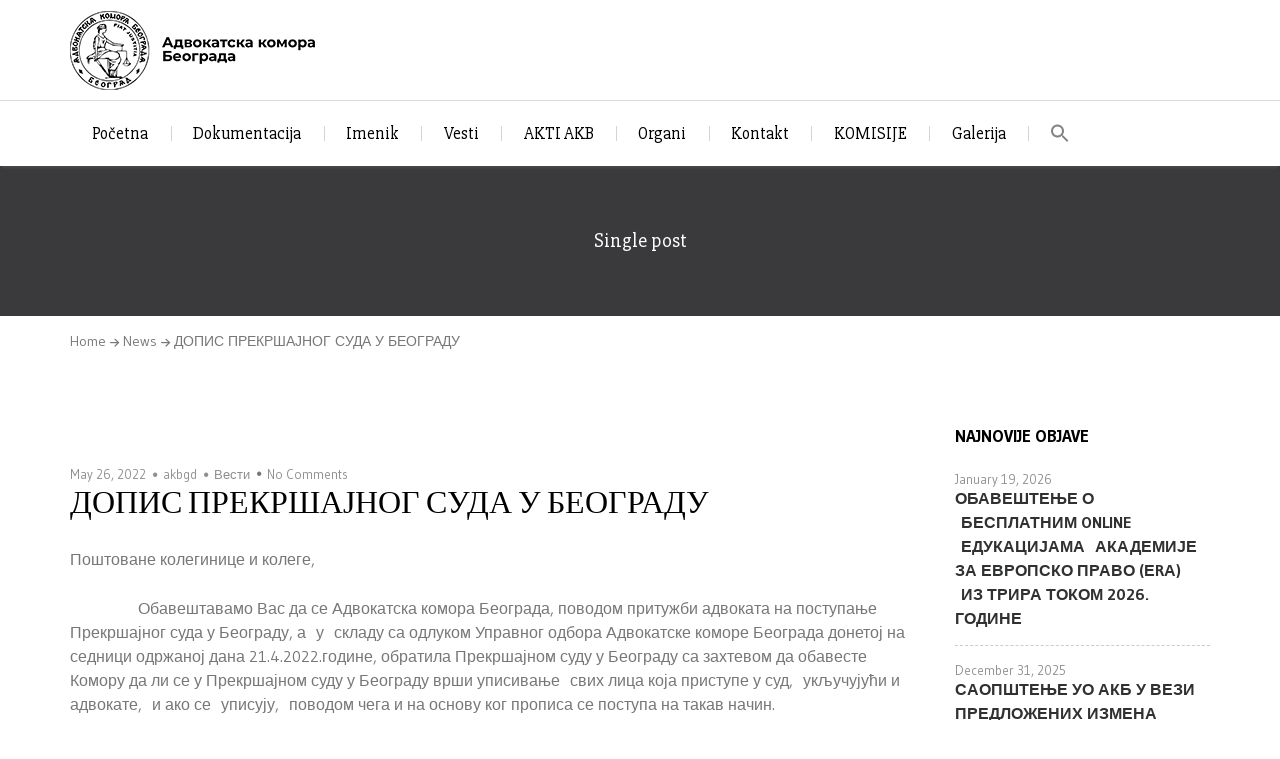

--- FILE ---
content_type: text/html; charset=UTF-8
request_url: https://akbgd.org.rs/dopis-prekrsajnog-suda-u-beogradu/
body_size: 16298
content:
<!doctype html>
<html lang="en-US" prefix="og: https://ogp.me/ns#">

<head>
	<meta charset="UTF-8">
	<meta name="apple-mobile-web-app-capable" content="yes">
	<meta http-equiv="x-ua-compatible" content="ie=edge">
	<meta name="viewport" content="width=device-width, initial-scale=1, maximum-scale=1">

	
	
<!-- Search Engine Optimization by Rank Math - https://rankmath.com/ -->
<title>ДОПИС ПРЕКРШАЈНОГ СУДА У БЕОГРАДУ - Advokatska Komora Beograd</title>
<meta name="description" content="Поштоване колегинице и колеге,"/>
<meta name="robots" content="follow, index, max-snippet:-1, max-video-preview:-1, max-image-preview:large"/>
<link rel="canonical" href="https://akbgd.org.rs/dopis-prekrsajnog-suda-u-beogradu/" />
<meta property="og:locale" content="en_US" />
<meta property="og:type" content="article" />
<meta property="og:title" content="ДОПИС ПРЕКРШАЈНОГ СУДА У БЕОГРАДУ - Advokatska Komora Beograd" />
<meta property="og:description" content="Поштоване колегинице и колеге," />
<meta property="og:url" content="https://akbgd.org.rs/dopis-prekrsajnog-suda-u-beogradu/" />
<meta property="og:site_name" content="Advokatska Komora Beograd" />
<meta property="article:section" content="Вести" />
<meta property="article:published_time" content="2022-05-26T12:42:20+00:00" />
<meta name="twitter:card" content="summary_large_image" />
<meta name="twitter:title" content="ДОПИС ПРЕКРШАЈНОГ СУДА У БЕОГРАДУ - Advokatska Komora Beograd" />
<meta name="twitter:description" content="Поштоване колегинице и колеге," />
<meta name="twitter:label1" content="Written by" />
<meta name="twitter:data1" content="akbgd" />
<meta name="twitter:label2" content="Time to read" />
<meta name="twitter:data2" content="Less than a minute" />
<script type="application/ld+json" class="rank-math-schema">{"@context":"https://schema.org","@graph":[{"@type":"Organization","@id":"https://akbgd.org.rs/#organization","name":"\u0410\u0434\u0432\u043e\u043a\u0430\u0442\u0441\u043a\u0430 \u043a\u043e\u043c\u043e\u0440\u0430 \u0411\u0435\u043e\u0433\u0440\u0430\u0434\u0430","url":"https://akbgd.org.rs","logo":{"@type":"ImageObject","@id":"https://akbgd.org.rs/#logo","url":"https://akbgd.org.rs/wp-content/uploads/2022/07/logo-tamni-1.png","contentUrl":"https://akbgd.org.rs/wp-content/uploads/2022/07/logo-tamni-1.png","caption":"\u0410\u0434\u0432\u043e\u043a\u0430\u0442\u0441\u043a\u0430 \u043a\u043e\u043c\u043e\u0440\u0430 \u0411\u0435\u043e\u0433\u0440\u0430\u0434\u0430","inLanguage":"en-US","width":"245","height":"79"}},{"@type":"WebSite","@id":"https://akbgd.org.rs/#website","url":"https://akbgd.org.rs","name":"\u0410\u0434\u0432\u043e\u043a\u0430\u0442\u0441\u043a\u0430 \u043a\u043e\u043c\u043e\u0440\u0430 \u0411\u0435\u043e\u0433\u0440\u0430\u0434\u0430","publisher":{"@id":"https://akbgd.org.rs/#organization"},"inLanguage":"en-US"},{"@type":"WebPage","@id":"https://akbgd.org.rs/dopis-prekrsajnog-suda-u-beogradu/#webpage","url":"https://akbgd.org.rs/dopis-prekrsajnog-suda-u-beogradu/","name":"\u0414\u041e\u041f\u0418\u0421 \u041f\u0420\u0415\u041a\u0420\u0428\u0410\u0408\u041d\u041e\u0413 \u0421\u0423\u0414\u0410 \u0423 \u0411\u0415\u041e\u0413\u0420\u0410\u0414\u0423 - Advokatska Komora Beograd","datePublished":"2022-05-26T12:42:20+00:00","dateModified":"2022-05-26T12:42:20+00:00","isPartOf":{"@id":"https://akbgd.org.rs/#website"},"inLanguage":"en-US"},{"@type":"Person","@id":"https://akbgd.org.rs/author/akbgd/","name":"akbgd","url":"https://akbgd.org.rs/author/akbgd/","image":{"@type":"ImageObject","@id":"https://akbgd.org.rs/wp-content/plugins/ultimate-member/assets/img/default_avatar.jpg","url":"https://akbgd.org.rs/wp-content/plugins/ultimate-member/assets/img/default_avatar.jpg","caption":"akbgd","inLanguage":"en-US"},"sameAs":["https://akbgd.org.rs"],"worksFor":{"@id":"https://akbgd.org.rs/#organization"}},{"@type":"BlogPosting","headline":"\u0414\u041e\u041f\u0418\u0421 \u041f\u0420\u0415\u041a\u0420\u0428\u0410\u0408\u041d\u041e\u0413 \u0421\u0423\u0414\u0410 \u0423 \u0411\u0415\u041e\u0413\u0420\u0410\u0414\u0423 - Advokatska Komora Beograd","datePublished":"2022-05-26T12:42:20+00:00","dateModified":"2022-05-26T12:42:20+00:00","articleSection":"\u0412\u0435\u0441\u0442\u0438","author":{"@id":"https://akbgd.org.rs/author/akbgd/","name":"akbgd"},"publisher":{"@id":"https://akbgd.org.rs/#organization"},"description":"\u041f\u043e\u0448\u0442\u043e\u0432\u0430\u043d\u0435 \u043a\u043e\u043b\u0435\u0433\u0438\u043d\u0438\u0446\u0435 \u0438 \u043a\u043e\u043b\u0435\u0433\u0435,","name":"\u0414\u041e\u041f\u0418\u0421 \u041f\u0420\u0415\u041a\u0420\u0428\u0410\u0408\u041d\u041e\u0413 \u0421\u0423\u0414\u0410 \u0423 \u0411\u0415\u041e\u0413\u0420\u0410\u0414\u0423 - Advokatska Komora Beograd","@id":"https://akbgd.org.rs/dopis-prekrsajnog-suda-u-beogradu/#richSnippet","isPartOf":{"@id":"https://akbgd.org.rs/dopis-prekrsajnog-suda-u-beogradu/#webpage"},"inLanguage":"en-US","mainEntityOfPage":{"@id":"https://akbgd.org.rs/dopis-prekrsajnog-suda-u-beogradu/#webpage"}}]}</script>
<!-- /Rank Math WordPress SEO plugin -->

<link rel='dns-prefetch' href='//maps.googleapis.com' />
<link rel='dns-prefetch' href='//www.googletagmanager.com' />
<link rel='dns-prefetch' href='//fonts.googleapis.com' />
<link rel="alternate" type="application/rss+xml" title="Advokatska Komora Beograd &raquo; Feed" href="https://akbgd.org.rs/feed/" />
<link rel="alternate" type="application/rss+xml" title="Advokatska Komora Beograd &raquo; Comments Feed" href="https://akbgd.org.rs/comments/feed/" />
<link rel="alternate" type="application/rss+xml" title="Advokatska Komora Beograd &raquo; ДОПИС ПРЕКРШАЈНОГ СУДА У БЕОГРАДУ Comments Feed" href="https://akbgd.org.rs/dopis-prekrsajnog-suda-u-beogradu/feed/" />
<link rel="alternate" title="oEmbed (JSON)" type="application/json+oembed" href="https://akbgd.org.rs/wp-json/oembed/1.0/embed?url=https%3A%2F%2Fakbgd.org.rs%2Fdopis-prekrsajnog-suda-u-beogradu%2F" />
<link rel="alternate" title="oEmbed (XML)" type="text/xml+oembed" href="https://akbgd.org.rs/wp-json/oembed/1.0/embed?url=https%3A%2F%2Fakbgd.org.rs%2Fdopis-prekrsajnog-suda-u-beogradu%2F&#038;format=xml" />
<style id='wp-img-auto-sizes-contain-inline-css' type='text/css'>
img:is([sizes=auto i],[sizes^="auto," i]){contain-intrinsic-size:3000px 1500px}
/*# sourceURL=wp-img-auto-sizes-contain-inline-css */
</style>
<link rel='stylesheet' id='layerslider-css' href='https://akbgd.org.rs/wp-content/plugins/LayerSlider/assets/static/layerslider/css/layerslider.css' type='text/css' media='all' />
<style id='wp-emoji-styles-inline-css' type='text/css'>

	img.wp-smiley, img.emoji {
		display: inline !important;
		border: none !important;
		box-shadow: none !important;
		height: 1em !important;
		width: 1em !important;
		margin: 0 0.07em !important;
		vertical-align: -0.1em !important;
		background: none !important;
		padding: 0 !important;
	}
/*# sourceURL=wp-emoji-styles-inline-css */
</style>
<link rel='stylesheet' id='wp-block-library-css' href='https://akbgd.org.rs/wp-includes/css/dist/block-library/style.min.css' type='text/css' media='all' />
<style id='wp-block-paragraph-inline-css' type='text/css'>
.is-small-text{font-size:.875em}.is-regular-text{font-size:1em}.is-large-text{font-size:2.25em}.is-larger-text{font-size:3em}.has-drop-cap:not(:focus):first-letter{float:left;font-size:8.4em;font-style:normal;font-weight:100;line-height:.68;margin:.05em .1em 0 0;text-transform:uppercase}body.rtl .has-drop-cap:not(:focus):first-letter{float:none;margin-left:.1em}p.has-drop-cap.has-background{overflow:hidden}:root :where(p.has-background){padding:1.25em 2.375em}:where(p.has-text-color:not(.has-link-color)) a{color:inherit}p.has-text-align-left[style*="writing-mode:vertical-lr"],p.has-text-align-right[style*="writing-mode:vertical-rl"]{rotate:180deg}
/*# sourceURL=https://akbgd.org.rs/wp-includes/blocks/paragraph/style.min.css */
</style>
<style id='global-styles-inline-css' type='text/css'>
:root{--wp--preset--aspect-ratio--square: 1;--wp--preset--aspect-ratio--4-3: 4/3;--wp--preset--aspect-ratio--3-4: 3/4;--wp--preset--aspect-ratio--3-2: 3/2;--wp--preset--aspect-ratio--2-3: 2/3;--wp--preset--aspect-ratio--16-9: 16/9;--wp--preset--aspect-ratio--9-16: 9/16;--wp--preset--color--black: #000000;--wp--preset--color--cyan-bluish-gray: #abb8c3;--wp--preset--color--white: #ffffff;--wp--preset--color--pale-pink: #f78da7;--wp--preset--color--vivid-red: #cf2e2e;--wp--preset--color--luminous-vivid-orange: #ff6900;--wp--preset--color--luminous-vivid-amber: #fcb900;--wp--preset--color--light-green-cyan: #7bdcb5;--wp--preset--color--vivid-green-cyan: #00d084;--wp--preset--color--pale-cyan-blue: #8ed1fc;--wp--preset--color--vivid-cyan-blue: #0693e3;--wp--preset--color--vivid-purple: #9b51e0;--wp--preset--gradient--vivid-cyan-blue-to-vivid-purple: linear-gradient(135deg,rgb(6,147,227) 0%,rgb(155,81,224) 100%);--wp--preset--gradient--light-green-cyan-to-vivid-green-cyan: linear-gradient(135deg,rgb(122,220,180) 0%,rgb(0,208,130) 100%);--wp--preset--gradient--luminous-vivid-amber-to-luminous-vivid-orange: linear-gradient(135deg,rgb(252,185,0) 0%,rgb(255,105,0) 100%);--wp--preset--gradient--luminous-vivid-orange-to-vivid-red: linear-gradient(135deg,rgb(255,105,0) 0%,rgb(207,46,46) 100%);--wp--preset--gradient--very-light-gray-to-cyan-bluish-gray: linear-gradient(135deg,rgb(238,238,238) 0%,rgb(169,184,195) 100%);--wp--preset--gradient--cool-to-warm-spectrum: linear-gradient(135deg,rgb(74,234,220) 0%,rgb(151,120,209) 20%,rgb(207,42,186) 40%,rgb(238,44,130) 60%,rgb(251,105,98) 80%,rgb(254,248,76) 100%);--wp--preset--gradient--blush-light-purple: linear-gradient(135deg,rgb(255,206,236) 0%,rgb(152,150,240) 100%);--wp--preset--gradient--blush-bordeaux: linear-gradient(135deg,rgb(254,205,165) 0%,rgb(254,45,45) 50%,rgb(107,0,62) 100%);--wp--preset--gradient--luminous-dusk: linear-gradient(135deg,rgb(255,203,112) 0%,rgb(199,81,192) 50%,rgb(65,88,208) 100%);--wp--preset--gradient--pale-ocean: linear-gradient(135deg,rgb(255,245,203) 0%,rgb(182,227,212) 50%,rgb(51,167,181) 100%);--wp--preset--gradient--electric-grass: linear-gradient(135deg,rgb(202,248,128) 0%,rgb(113,206,126) 100%);--wp--preset--gradient--midnight: linear-gradient(135deg,rgb(2,3,129) 0%,rgb(40,116,252) 100%);--wp--preset--font-size--small: 13px;--wp--preset--font-size--medium: 20px;--wp--preset--font-size--large: 36px;--wp--preset--font-size--x-large: 42px;--wp--preset--spacing--20: 0.44rem;--wp--preset--spacing--30: 0.67rem;--wp--preset--spacing--40: 1rem;--wp--preset--spacing--50: 1.5rem;--wp--preset--spacing--60: 2.25rem;--wp--preset--spacing--70: 3.38rem;--wp--preset--spacing--80: 5.06rem;--wp--preset--shadow--natural: 6px 6px 9px rgba(0, 0, 0, 0.2);--wp--preset--shadow--deep: 12px 12px 50px rgba(0, 0, 0, 0.4);--wp--preset--shadow--sharp: 6px 6px 0px rgba(0, 0, 0, 0.2);--wp--preset--shadow--outlined: 6px 6px 0px -3px rgb(255, 255, 255), 6px 6px rgb(0, 0, 0);--wp--preset--shadow--crisp: 6px 6px 0px rgb(0, 0, 0);}:where(.is-layout-flex){gap: 0.5em;}:where(.is-layout-grid){gap: 0.5em;}body .is-layout-flex{display: flex;}.is-layout-flex{flex-wrap: wrap;align-items: center;}.is-layout-flex > :is(*, div){margin: 0;}body .is-layout-grid{display: grid;}.is-layout-grid > :is(*, div){margin: 0;}:where(.wp-block-columns.is-layout-flex){gap: 2em;}:where(.wp-block-columns.is-layout-grid){gap: 2em;}:where(.wp-block-post-template.is-layout-flex){gap: 1.25em;}:where(.wp-block-post-template.is-layout-grid){gap: 1.25em;}.has-black-color{color: var(--wp--preset--color--black) !important;}.has-cyan-bluish-gray-color{color: var(--wp--preset--color--cyan-bluish-gray) !important;}.has-white-color{color: var(--wp--preset--color--white) !important;}.has-pale-pink-color{color: var(--wp--preset--color--pale-pink) !important;}.has-vivid-red-color{color: var(--wp--preset--color--vivid-red) !important;}.has-luminous-vivid-orange-color{color: var(--wp--preset--color--luminous-vivid-orange) !important;}.has-luminous-vivid-amber-color{color: var(--wp--preset--color--luminous-vivid-amber) !important;}.has-light-green-cyan-color{color: var(--wp--preset--color--light-green-cyan) !important;}.has-vivid-green-cyan-color{color: var(--wp--preset--color--vivid-green-cyan) !important;}.has-pale-cyan-blue-color{color: var(--wp--preset--color--pale-cyan-blue) !important;}.has-vivid-cyan-blue-color{color: var(--wp--preset--color--vivid-cyan-blue) !important;}.has-vivid-purple-color{color: var(--wp--preset--color--vivid-purple) !important;}.has-black-background-color{background-color: var(--wp--preset--color--black) !important;}.has-cyan-bluish-gray-background-color{background-color: var(--wp--preset--color--cyan-bluish-gray) !important;}.has-white-background-color{background-color: var(--wp--preset--color--white) !important;}.has-pale-pink-background-color{background-color: var(--wp--preset--color--pale-pink) !important;}.has-vivid-red-background-color{background-color: var(--wp--preset--color--vivid-red) !important;}.has-luminous-vivid-orange-background-color{background-color: var(--wp--preset--color--luminous-vivid-orange) !important;}.has-luminous-vivid-amber-background-color{background-color: var(--wp--preset--color--luminous-vivid-amber) !important;}.has-light-green-cyan-background-color{background-color: var(--wp--preset--color--light-green-cyan) !important;}.has-vivid-green-cyan-background-color{background-color: var(--wp--preset--color--vivid-green-cyan) !important;}.has-pale-cyan-blue-background-color{background-color: var(--wp--preset--color--pale-cyan-blue) !important;}.has-vivid-cyan-blue-background-color{background-color: var(--wp--preset--color--vivid-cyan-blue) !important;}.has-vivid-purple-background-color{background-color: var(--wp--preset--color--vivid-purple) !important;}.has-black-border-color{border-color: var(--wp--preset--color--black) !important;}.has-cyan-bluish-gray-border-color{border-color: var(--wp--preset--color--cyan-bluish-gray) !important;}.has-white-border-color{border-color: var(--wp--preset--color--white) !important;}.has-pale-pink-border-color{border-color: var(--wp--preset--color--pale-pink) !important;}.has-vivid-red-border-color{border-color: var(--wp--preset--color--vivid-red) !important;}.has-luminous-vivid-orange-border-color{border-color: var(--wp--preset--color--luminous-vivid-orange) !important;}.has-luminous-vivid-amber-border-color{border-color: var(--wp--preset--color--luminous-vivid-amber) !important;}.has-light-green-cyan-border-color{border-color: var(--wp--preset--color--light-green-cyan) !important;}.has-vivid-green-cyan-border-color{border-color: var(--wp--preset--color--vivid-green-cyan) !important;}.has-pale-cyan-blue-border-color{border-color: var(--wp--preset--color--pale-cyan-blue) !important;}.has-vivid-cyan-blue-border-color{border-color: var(--wp--preset--color--vivid-cyan-blue) !important;}.has-vivid-purple-border-color{border-color: var(--wp--preset--color--vivid-purple) !important;}.has-vivid-cyan-blue-to-vivid-purple-gradient-background{background: var(--wp--preset--gradient--vivid-cyan-blue-to-vivid-purple) !important;}.has-light-green-cyan-to-vivid-green-cyan-gradient-background{background: var(--wp--preset--gradient--light-green-cyan-to-vivid-green-cyan) !important;}.has-luminous-vivid-amber-to-luminous-vivid-orange-gradient-background{background: var(--wp--preset--gradient--luminous-vivid-amber-to-luminous-vivid-orange) !important;}.has-luminous-vivid-orange-to-vivid-red-gradient-background{background: var(--wp--preset--gradient--luminous-vivid-orange-to-vivid-red) !important;}.has-very-light-gray-to-cyan-bluish-gray-gradient-background{background: var(--wp--preset--gradient--very-light-gray-to-cyan-bluish-gray) !important;}.has-cool-to-warm-spectrum-gradient-background{background: var(--wp--preset--gradient--cool-to-warm-spectrum) !important;}.has-blush-light-purple-gradient-background{background: var(--wp--preset--gradient--blush-light-purple) !important;}.has-blush-bordeaux-gradient-background{background: var(--wp--preset--gradient--blush-bordeaux) !important;}.has-luminous-dusk-gradient-background{background: var(--wp--preset--gradient--luminous-dusk) !important;}.has-pale-ocean-gradient-background{background: var(--wp--preset--gradient--pale-ocean) !important;}.has-electric-grass-gradient-background{background: var(--wp--preset--gradient--electric-grass) !important;}.has-midnight-gradient-background{background: var(--wp--preset--gradient--midnight) !important;}.has-small-font-size{font-size: var(--wp--preset--font-size--small) !important;}.has-medium-font-size{font-size: var(--wp--preset--font-size--medium) !important;}.has-large-font-size{font-size: var(--wp--preset--font-size--large) !important;}.has-x-large-font-size{font-size: var(--wp--preset--font-size--x-large) !important;}
/*# sourceURL=global-styles-inline-css */
</style>

<style id='classic-theme-styles-inline-css' type='text/css'>
/*! This file is auto-generated */
.wp-block-button__link{color:#fff;background-color:#32373c;border-radius:9999px;box-shadow:none;text-decoration:none;padding:calc(.667em + 2px) calc(1.333em + 2px);font-size:1.125em}.wp-block-file__button{background:#32373c;color:#fff;text-decoration:none}
/*# sourceURL=/wp-includes/css/classic-themes.min.css */
</style>
<link rel='stylesheet' id='interactive_map_builder-meisterbox-styles-css' href='https://akbgd.org.rs/wp-content/plugins/InteractiveMapBuilder/css/meisterbox.css' type='text/css' media='all' />
<link rel='stylesheet' id='contact-form-7-css' href='https://akbgd.org.rs/wp-content/plugins/contact-form-7/includes/css/styles.css' type='text/css' media='all' />
<link rel='stylesheet' id='ub-extension-style-css-css' href='https://akbgd.org.rs/wp-content/plugins/ultimate-blocks/src/extensions/style.css' type='text/css' media='all' />
<link rel='stylesheet' id='ivory-search-styles-css' href='https://akbgd.org.rs/wp-content/plugins/add-search-to-menu/public/css/ivory-search.min.css' type='text/css' media='all' />
<link rel='stylesheet' id='parent-style-css' href='https://akbgd.org.rs/wp-content/themes/lawyer/style.css' type='text/css' media='all' />
<link rel='stylesheet' id='child-style-css' href='https://akbgd.org.rs/wp-content/themes/lawyer-child/style.css' type='text/css' media='all' />
<link rel='stylesheet' id='lawyer-css-css' href='https://akbgd.org.rs/wp-content/themes/lawyer/style.css' type='text/css' media='all' />
<link rel='stylesheet' id='lawyer-fonts-css' href='//fonts.googleapis.com/css?family=Gudea%3A400%2C400i%2C700%7CPT+Serif%3A400%2C400i%2C700%2C700i%7CCabin%3A600%7CSlabo+27px%7CGudea%7CCabin&#038;subset=cyrillic%2Ccyrillic-ext%2Clatin%2Clatin-ext' type='text/css' media='all' />
<link rel='stylesheet' id='fonts-awesome-css' href='https://akbgd.org.rs/wp-content/themes/lawyer/assets/css/font-awesome.min.css' type='text/css' media='all' />
<link rel='stylesheet' id='fontello-css' href='https://akbgd.org.rs/wp-content/themes/lawyer/assets/css/fontello.css' type='text/css' media='all' />
<link rel='stylesheet' id='foundation-css' href='https://akbgd.org.rs/wp-content/themes/lawyer/assets/css/foundation.css' type='text/css' media='all' />
<link rel='stylesheet' id='swiper-css' href='https://akbgd.org.rs/wp-content/themes/lawyer/assets/css/swiper.min.css' type='text/css' media='all' />
<link rel='stylesheet' id='magnific-popup-css' href='https://akbgd.org.rs/wp-content/themes/lawyer/assets/css/magnific-popup.css' type='text/css' media='all' />
<link rel='stylesheet' id='responive-margins-css' href='https://akbgd.org.rs/wp-content/themes/lawyer/assets/css/responive-margins.css' type='text/css' media='all' />
<link rel='stylesheet' id='lawyer-styles-css' href='https://akbgd.org.rs/wp-content/themes/lawyer/assets/css/main.css' type='text/css' media='all' />
<style id='lawyer-styles-inline-css' type='text/css'>
.wpb_content_element[class*='ls-'] {margin-bottom:0;}
/*# sourceURL=lawyer-styles-inline-css */
</style>
<link rel='stylesheet' id='tablepress-default-css' href='https://akbgd.org.rs/wp-content/plugins/tablepress/css/build/default.css' type='text/css' media='all' />
<link rel='stylesheet' id='um_modal-css' href='https://akbgd.org.rs/wp-content/plugins/ultimate-member/assets/css/um-modal.min.css' type='text/css' media='all' />
<link rel='stylesheet' id='um_ui-css' href='https://akbgd.org.rs/wp-content/plugins/ultimate-member/assets/libs/jquery-ui/jquery-ui.min.css' type='text/css' media='all' />
<link rel='stylesheet' id='um_tipsy-css' href='https://akbgd.org.rs/wp-content/plugins/ultimate-member/assets/libs/tipsy/tipsy.min.css' type='text/css' media='all' />
<link rel='stylesheet' id='um_raty-css' href='https://akbgd.org.rs/wp-content/plugins/ultimate-member/assets/libs/raty/um-raty.min.css' type='text/css' media='all' />
<link rel='stylesheet' id='select2-css' href='https://akbgd.org.rs/wp-content/plugins/ultimate-member/assets/libs/select2/select2.min.css' type='text/css' media='all' />
<link rel='stylesheet' id='um_fileupload-css' href='https://akbgd.org.rs/wp-content/plugins/ultimate-member/assets/css/um-fileupload.min.css' type='text/css' media='all' />
<link rel='stylesheet' id='um_confirm-css' href='https://akbgd.org.rs/wp-content/plugins/ultimate-member/assets/libs/um-confirm/um-confirm.min.css' type='text/css' media='all' />
<link rel='stylesheet' id='um_datetime-css' href='https://akbgd.org.rs/wp-content/plugins/ultimate-member/assets/libs/pickadate/default.min.css' type='text/css' media='all' />
<link rel='stylesheet' id='um_datetime_date-css' href='https://akbgd.org.rs/wp-content/plugins/ultimate-member/assets/libs/pickadate/default.date.min.css' type='text/css' media='all' />
<link rel='stylesheet' id='um_datetime_time-css' href='https://akbgd.org.rs/wp-content/plugins/ultimate-member/assets/libs/pickadate/default.time.min.css' type='text/css' media='all' />
<link rel='stylesheet' id='um_fonticons_ii-css' href='https://akbgd.org.rs/wp-content/plugins/ultimate-member/assets/libs/legacy/fonticons/fonticons-ii.min.css' type='text/css' media='all' />
<link rel='stylesheet' id='um_fonticons_fa-css' href='https://akbgd.org.rs/wp-content/plugins/ultimate-member/assets/libs/legacy/fonticons/fonticons-fa.min.css' type='text/css' media='all' />
<link rel='stylesheet' id='um_fontawesome-css' href='https://akbgd.org.rs/wp-content/plugins/ultimate-member/assets/css/um-fontawesome.min.css' type='text/css' media='all' />
<link rel='stylesheet' id='um_common-css' href='https://akbgd.org.rs/wp-content/plugins/ultimate-member/assets/css/common.min.css' type='text/css' media='all' />
<link rel='stylesheet' id='um_responsive-css' href='https://akbgd.org.rs/wp-content/plugins/ultimate-member/assets/css/um-responsive.min.css' type='text/css' media='all' />
<link rel='stylesheet' id='um_styles-css' href='https://akbgd.org.rs/wp-content/plugins/ultimate-member/assets/css/um-styles.min.css' type='text/css' media='all' />
<link rel='stylesheet' id='um_crop-css' href='https://akbgd.org.rs/wp-content/plugins/ultimate-member/assets/libs/cropper/cropper.min.css' type='text/css' media='all' />
<link rel='stylesheet' id='um_profile-css' href='https://akbgd.org.rs/wp-content/plugins/ultimate-member/assets/css/um-profile.min.css' type='text/css' media='all' />
<link rel='stylesheet' id='um_account-css' href='https://akbgd.org.rs/wp-content/plugins/ultimate-member/assets/css/um-account.min.css' type='text/css' media='all' />
<link rel='stylesheet' id='um_misc-css' href='https://akbgd.org.rs/wp-content/plugins/ultimate-member/assets/css/um-misc.min.css' type='text/css' media='all' />
<link rel='stylesheet' id='um_default_css-css' href='https://akbgd.org.rs/wp-content/plugins/ultimate-member/assets/css/um-old-default.min.css' type='text/css' media='all' />
<script type="text/javascript" src="https://akbgd.org.rs/wp-includes/js/jquery/jquery.min.js" id="jquery-core-js"></script>
<script type="text/javascript" src="https://akbgd.org.rs/wp-includes/js/jquery/jquery-migrate.min.js" id="jquery-migrate-js"></script>

<!-- Google tag (gtag.js) snippet added by Site Kit -->
<!-- Google Analytics snippet added by Site Kit -->
<script type="text/javascript" src="https://www.googletagmanager.com/gtag/js?id=GT-KV5CXD" id="google_gtagjs-js" async></script>
<script type="text/javascript" id="google_gtagjs-js-after">
/* <![CDATA[ */
window.dataLayer = window.dataLayer || [];function gtag(){dataLayer.push(arguments);}
gtag("set","linker",{"domains":["akbgd.org.rs"]});
gtag("js", new Date());
gtag("set", "developer_id.dZTNiMT", true);
gtag("config", "GT-KV5CXD");
//# sourceURL=google_gtagjs-js-after
/* ]]> */
</script>
<script type="text/javascript" src="https://akbgd.org.rs/wp-content/plugins/ultimate-member/assets/js/um-gdpr.min.js" id="um-gdpr-js"></script>
<script type="text/javascript" id="whp4185front.js1675-js-extra">
/* <![CDATA[ */
var whp_local_data = {"add_url":"https://akbgd.org.rs/wp-admin/post-new.php?post_type=event","ajaxurl":"https://akbgd.org.rs/wp-admin/admin-ajax.php"};
//# sourceURL=whp4185front.js1675-js-extra
/* ]]> */
</script>
<script type="text/javascript" src="https://akbgd.org.rs/wp-content/plugins/wp-security-hardening/modules/js/front.js" id="whp4185front.js1675-js"></script>
<script></script><meta name="generator" content="Powered by LayerSlider 7.15.1 - Build Heros, Sliders, and Popups. Create Animations and Beautiful, Rich Web Content as Easy as Never Before on WordPress." />
<!-- LayerSlider updates and docs at: https://layerslider.com -->
<link rel="EditURI" type="application/rsd+xml" title="RSD" href="https://akbgd.org.rs/xmlrpc.php?rsd" />

<link rel='shortlink' href='https://akbgd.org.rs/?p=14937' />
<meta name="generator" content="Site Kit by Google 1.170.0" /><meta name="generator" content="Powered by WPBakery Page Builder - drag and drop page builder for WordPress."/>

<!-- Google Tag Manager snippet added by Site Kit -->
<script type="text/javascript">
/* <![CDATA[ */

			( function( w, d, s, l, i ) {
				w[l] = w[l] || [];
				w[l].push( {'gtm.start': new Date().getTime(), event: 'gtm.js'} );
				var f = d.getElementsByTagName( s )[0],
					j = d.createElement( s ), dl = l != 'dataLayer' ? '&l=' + l : '';
				j.async = true;
				j.src = 'https://www.googletagmanager.com/gtm.js?id=' + i + dl;
				f.parentNode.insertBefore( j, f );
			} )( window, document, 'script', 'dataLayer', 'GTM-M2ML899' );
			
/* ]]> */
</script>

<!-- End Google Tag Manager snippet added by Site Kit -->
<link rel="icon" href="https://akbgd.org.rs/wp-content/uploads/2022/07/cropped-akb-logo-e1657697215644-32x32.png" sizes="32x32" />
<link rel="icon" href="https://akbgd.org.rs/wp-content/uploads/2022/07/cropped-akb-logo-e1657697215644-192x192.png" sizes="192x192" />
<link rel="apple-touch-icon" href="https://akbgd.org.rs/wp-content/uploads/2022/07/cropped-akb-logo-e1657697215644-180x180.png" />
<meta name="msapplication-TileImage" content="https://akbgd.org.rs/wp-content/uploads/2022/07/cropped-akb-logo-e1657697215644-270x270.png" />
		<style type="text/css" id="wp-custom-css">
			.main-menu > li.current-menu-parent > a, .main-menu > li.current-menu-item > a
{
	background-color: #131e4b;
	border-bottom: thick solid #fc0002;
	border-bottom-width:3px;
}
.main-menu > li > a:hover{
	background-color: #131e4b;

		
}

table tbody tr:hover td{
	background-color: #131e4b;
	border-bottom: thick solid #fc0002;
	border-bottom-width:3px;
	color: #FFF;
}
/*TablePress boja*/
table tbody tr:hover td{
	background-color:#131e4b!important;
}
/*Uklanjanje Get quote iznad futera
.get-a-quote{
	display:none;
}*/
/*Footer linkovi boja*/
.dark-section .widget-address p.widget-address__info a{
	color: #fc0002;
}
.services-links__column:hover{
	background-color: #131e4b;
	border-bottom: thick solid #fc0002;
	border-bottom-width:3px;
}
/*Brisanje slike predsednika*/
.medium-3{
	display:none;
	
}
h1.block-title, h2.block-title, h3.block-title, h4.block-title, h5.block-title, h6.block-title{
	display:none;
}
/*9 polja home page*/
h2:first-child{
	font-size:20px;
	text-decoration:none;
	transition:color 0.4s;
}
.separator--dashed{
	border-bottom:1px dashed #fff;
}
.services-links__column{
	height:160px;
}
/*--Kraj--*/
/*button linkovi footer*/
.wp-block-button__link{
	background-color: #fff;
}
.wp-block-button__link:hover{
	background-color: #131e4b;
	border-bottom: thick solid #fc0002;
	border-bottom-width:3px;
}
.widget-title{
	font-size:40px;
}
/*upravni odbor brisanje linka ka profilu*/
.team-person__link{
	display:none;
}
.team-person--style-2 .team-person__data{
	border-bottom:3px solid #131e4b
}
.team-person--style-2 .team-person__data:hover{
	background-color: #131e4b;
	border-bottom: thick solid #fc0002;
	border-bottom-width:3px;
}
/*adokatski ispit toggle menu*/
.wp-block-ub-content-toggle-accordion .wp-block-ub-content-toggle-accordion-title{
	font-size:32px;
}
/*testimonial autor uklanjanje*/
.service-blockquote__author{
	display:none;
}
.get-a-quote{
	background-color: #131e4b;
	border-bottom: thick solid #fc0002;
	border-bottom-width:3px;
}		</style>
		<noscript><style> .wpb_animate_when_almost_visible { opacity: 1; }</style></noscript><style type="text/css" media="screen">.is-menu path.search-icon-path { fill: #848484;}body .popup-search-close:after, body .search-close:after { border-color: #848484;}body .popup-search-close:before, body .search-close:before { border-color: #848484;}</style><link rel='stylesheet' id='whp1726tw-bs4.css-css' href='https://akbgd.org.rs/wp-content/plugins/wp-security-hardening/modules/inc/assets/css/tw-bs4.css' type='text/css' media='all' />
<link rel='stylesheet' id='whp5373font-awesome.min.css-css' href='https://akbgd.org.rs/wp-content/plugins/wp-security-hardening/modules/inc/fa/css/font-awesome.min.css' type='text/css' media='all' />
<link rel='stylesheet' id='whp3641front.css-css' href='https://akbgd.org.rs/wp-content/plugins/wp-security-hardening/modules/css/front.css' type='text/css' media='all' />
<link rel='stylesheet' id='custom-menu-styles-css' href='https://akbgd.org.rs/wp-content/themes/lawyer/assets/css/custom-menu.css' type='text/css' media='all' />
</head>

<body class="wp-singular post-template-default single single-post postid-14937 single-format-standard wp-theme-lawyer wp-child-theme-lawyer-child lawyer wpb-js-composer js-comp-ver-8.6.1 vc_responsive">
			<!-- Google Tag Manager (noscript) snippet added by Site Kit -->
		<noscript>
			<iframe src="https://www.googletagmanager.com/ns.html?id=GTM-M2ML899" height="0" width="0" style="display:none;visibility:hidden"></iframe>
		</noscript>
		<!-- End Google Tag Manager (noscript) snippet added by Site Kit -->
			<!-- HEADER -->
	
<header class="main-header">

			<!-- Site socials -->
		<div class="row-fluid row-fluid--socials">
			<div class="row align-right">
							</div>
		</div>
	
	<div class="row-fluid" id="js-menu-sticky-anchor">
		<div class="row align-justify align-middle row-logo">
			<div class="columns small-12 medium-6">
				<!-- Logo section -->
				<div class="logo">
					<a href="https://akbgd.org.rs/">
						<img src="https://akbgd.org.rs/wp-content/uploads/2022/07/logo-tamni-1.png" alt="Advokatska Komora Beograd">					</a>
				</div>
			</div>
			<div class="columns small-12 shrink">
				<div class="contact-phone "></div>			</div>
		</div>
	</div>
	<div class="sticky-container">
		<div class="row-fluid row-fluid--menu js-sticky">
			<div class="row align-middle main-navigation">
				<div class="columns small-order-2 large-order-1 menu-col">
					<nav>
						<ul class="menu main-menu"><li id="menu-item-944" class="menu-item menu-item-type-post_type menu-item-object-page menu-item-home menu-item-944"><a href="https://akbgd.org.rs/">Početna</a></li>
<li id="menu-item-15450" class="menu-item menu-item-type-custom menu-item-object-custom menu-item-has-children menu-item-15450"><a href="#">Dokumentacija</a>
<ul class="sub-menu">
	<li id="menu-item-15599" class="menu-item menu-item-type-post_type menu-item-object-page menu-item-15599"><a href="https://akbgd.org.rs/advokati/">Advokati</a></li>
	<li id="menu-item-15590" class="menu-item menu-item-type-post_type menu-item-object-page menu-item-15590"><a href="https://akbgd.org.rs/pripravnici/">Pripravnici</a></li>
	<li id="menu-item-15871" class="menu-item menu-item-type-post_type menu-item-object-page menu-item-15871"><a href="https://akbgd.org.rs/zak/">ZAK</a></li>
	<li id="menu-item-15458" class="menu-item menu-item-type-post_type menu-item-object-page menu-item-15458"><a href="https://akbgd.org.rs/primeri-uplatnica/">Primeri uplatnica</a></li>
</ul>
</li>
<li id="menu-item-1001" class="menu-item menu-item-type-post_type menu-item-object-page menu-item-1001"><a href="https://akbgd.org.rs/imenik/">Imenik</a></li>
<li id="menu-item-15114" class="menu-item menu-item-type-post_type menu-item-object-page current_page_parent menu-item-15114"><a href="https://akbgd.org.rs/vesti/">Vesti</a></li>
<li id="menu-item-15778" class="menu-item menu-item-type-custom menu-item-object-custom menu-item-has-children menu-item-15778"><a href="#">AKTI AKB</a>
<ul class="sub-menu">
	<li id="menu-item-15207" class="menu-item menu-item-type-post_type menu-item-object-page menu-item-15207"><a href="https://akbgd.org.rs/pravilnici-i-informatori-uo-akb/">PRAVILNICI</a></li>
	<li id="menu-item-15789" class="menu-item menu-item-type-post_type menu-item-object-page menu-item-15789"><a href="https://akbgd.org.rs/informatori/">INFORMATORI</a></li>
	<li id="menu-item-15793" class="menu-item menu-item-type-post_type menu-item-object-page menu-item-15793"><a href="https://akbgd.org.rs/uo-akb/">UO AKB</a></li>
</ul>
</li>
<li id="menu-item-15376" class="menu-item menu-item-type-custom menu-item-object-custom menu-item-has-children menu-item-15376"><a href="#">Organi</a>
<ul class="sub-menu">
	<li id="menu-item-16643" class="menu-item menu-item-type-post_type menu-item-object-page menu-item-16643"><a href="https://akbgd.org.rs/predsednik-advokatske-komore-beograda/">Predsednik</a></li>
	<li id="menu-item-16235" class="menu-item menu-item-type-post_type menu-item-object-page menu-item-16235"><a href="https://akbgd.org.rs/potpredsednik-advokatske-komore-beograda/">Potpredsednik</a></li>
	<li id="menu-item-15675" class="menu-item menu-item-type-post_type menu-item-object-page menu-item-15675"><a href="https://akbgd.org.rs/upravni-odbor/">Upravni odbor</a></li>
	<li id="menu-item-15721" class="menu-item menu-item-type-post_type menu-item-object-page menu-item-15721"><a href="https://akbgd.org.rs/nadzorni-odbor-advokatske-komore-beograda/">Nadzorni odbor</a></li>
	<li id="menu-item-16241" class="menu-item menu-item-type-post_type menu-item-object-page menu-item-16241"><a href="https://akbgd.org.rs/predsednik-disciplinskog-suda/">Predsednik Disciplinskog suda</a></li>
	<li id="menu-item-16240" class="menu-item menu-item-type-post_type menu-item-object-page menu-item-16240"><a href="https://akbgd.org.rs/zamenik-predsednika-disciplinskog-suda/">Zamenik  Predsednika Disciplinskog suda</a></li>
	<li id="menu-item-15725" class="menu-item menu-item-type-post_type menu-item-object-page menu-item-15725"><a href="https://akbgd.org.rs/disciplinski-tuzilac-advokatske-komore-beograda/">Disciplinski tužilac</a></li>
	<li id="menu-item-15737" class="menu-item menu-item-type-post_type menu-item-object-page menu-item-15737"><a href="https://akbgd.org.rs/zamenici-disciplinskog-tuzioca-advokatske-komore-beograda/">Zamenici disciplinskog tužioca</a></li>
	<li id="menu-item-15729" class="menu-item menu-item-type-post_type menu-item-object-page menu-item-15729"><a href="https://akbgd.org.rs/sudije-disciplinskog-suda-advokatske-komore-beograda/">Sudije discciplinskog suda</a></li>
</ul>
</li>
<li id="menu-item-15169" class="menu-item menu-item-type-post_type menu-item-object-page menu-item-15169"><a href="https://akbgd.org.rs/kontakt/">Kontakt</a></li>
<li id="menu-item-16058" class="menu-item menu-item-type-post_type menu-item-object-page menu-item-16058"><a href="https://akbgd.org.rs/komisije/">KOMISIJE</a></li>
<li id="menu-item-17320" class="menu-item menu-item-type-custom menu-item-object-custom menu-item-has-children menu-item-17320"><a href="#">Galerija</a>
<ul class="sub-menu">
	<li id="menu-item-18361" class="menu-item menu-item-type-post_type menu-item-object-post menu-item-18361"><a href="https://akbgd.org.rs/dodela-paketa-2024/">Dodela plaketa 2024</a></li>
	<li id="menu-item-17440" class="menu-item menu-item-type-custom menu-item-object-custom menu-item-17440"><a href="/dodela-zlatnih-plaketa/">DODELA ZLATNIH PLAKETA</a></li>
	<li id="menu-item-17317" class="menu-item menu-item-type-post_type menu-item-object-post menu-item-17317"><a href="https://akbgd.org.rs/%D1%87%D0%B5%D1%82%D0%B2%D1%80%D1%82%D0%BE-%D0%B0%D0%B4%D0%B2%D0%BE%D0%BA%D0%B0%D1%82%D1%81%D0%BA%D0%BE-%D1%81%D0%B0%D0%B2%D0%B5%D1%82%D0%BE%D0%B2%D0%B0%D1%9A%D0%B5-%D0%B0%D0%B4%D0%B2%D0%BE%D0%BA/">ЧЕТВРТО АДВОКАТСКО САВЕТОВАЊЕ АДВОКАТСКЕ КОМОРЕ БЕОГРАДА 28.10.2023</a></li>
	<li id="menu-item-17323" class="menu-item menu-item-type-post_type menu-item-object-post menu-item-17323"><a href="https://akbgd.org.rs/gostoprimstvo-kolega-advokata-iz-edesse/">ГОСТОПРИМСТВО КОЛЕГА АДВОКАТА ИЗ ЕДЕССЕ</a></li>
	<li id="menu-item-18192" class="menu-item menu-item-type-post_type menu-item-object-post menu-item-18192"><a href="https://akbgd.org.rs/peto-advokatsko-savetovanje/">ПЕТО АДВОКАТСКО САВЕТОВАЊЕ АДВОКАТСКЕ КОМОРЕ БЕОГРАДА 05.10.2024</a></li>
	<li id="menu-item-19441" class="menu-item menu-item-type-custom menu-item-object-custom menu-item-19441"><a href="https://akbgd.org.rs/%D0%BE%D0%B1%D0%B5%D0%BB%D0%B5%D0%B6%D0%B0%D0%B2%D0%B0%D1%9A%D0%B5-%D1%81%D0%BB%D0%B0%D0%B2%D0%B5-%D0%B0%D0%B4%D0%B2%D0%BE%D0%BA%D0%B0%D1%82%D0%B0-%D1%81%D0%B2-%D1%98%D1%83%D1%81%D1%82%D0%B8%D0%BD-3/">ОБЕЛЕЖАВАЊЕ СЛАВЕ АДВОКАТА СВ. ЈУСТИН ФИЛОЗОФ</a></li>
</ul>
</li>
<li class=" astm-search-menu is-menu is-dropdown menu-item"><a href="#" role="button" aria-label="Search Icon Link"><svg width="20" height="20" class="search-icon" role="img" viewBox="2 9 20 5" focusable="false" aria-label="Search">
						<path class="search-icon-path" d="M15.5 14h-.79l-.28-.27C15.41 12.59 16 11.11 16 9.5 16 5.91 13.09 3 9.5 3S3 5.91 3 9.5 5.91 16 9.5 16c1.61 0 3.09-.59 4.23-1.57l.27.28v.79l5 4.99L20.49 19l-4.99-5zm-6 0C7.01 14 5 11.99 5 9.5S7.01 5 9.5 5 14 7.01 14 9.5 11.99 14 9.5 14z"></path></svg></a><form  class="is-search-form is-form-style is-form-style-3 is-form-id-0 " action="https://akbgd.org.rs/" method="get" role="search" ><label for="is-search-input-0"><span class="is-screen-reader-text">Search for:</span><input  type="search" id="is-search-input-0" name="s" value="" class="is-search-input" placeholder="Search here..." autocomplete=off /></label><button type="submit" class="is-search-submit"><span class="is-screen-reader-text">Search Button</span><span class="is-search-icon"><svg focusable="false" aria-label="Search" xmlns="http://www.w3.org/2000/svg" viewBox="0 0 24 24" width="24px"><path d="M15.5 14h-.79l-.28-.27C15.41 12.59 16 11.11 16 9.5 16 5.91 13.09 3 9.5 3S3 5.91 3 9.5 5.91 16 9.5 16c1.61 0 3.09-.59 4.23-1.57l.27.28v.79l5 4.99L20.49 19l-4.99-5zm-6 0C7.01 14 5 11.99 5 9.5S7.01 5 9.5 5 14 7.01 14 9.5 11.99 14 9.5 14z"></path></svg></span></button></form><div class="search-close"></div></li></ul>					</nav>
				</div>
				<div class="columns large-1 small-order-1 large-order-2 small-12">
					<div class="row align-middle menu-search-row">
						<div class="columns">
							<div class="nav-menu-icon"><i></i></div>
						</div>
											</div>
				</div>
			</div>
		</div>
	</div>
</header>
	
		<!-- PAGE HEADING -->
		<div class="page-heading page-heading--no-img">
			<h2 class="page-heading__title">Single post</h2>
		</div>

			
			
		<!-- BREADCRUMBS -->
		<div class="row">
			<div class="column">
				<div class="b-breadcrumbs">
											<a href="https://akbgd.org.rs/" class="b-breadcrumbs__link">Home</a>
													<a href="https://akbgd.org.rs/vesti/" class="b-breadcrumbs__link">News</a>
																<span class="b-breadcrumbs__link">ДОПИС ПРЕКРШАЈНОГ СУДА У БЕОГРАДУ</span>
				</div>
			</div>
		</div>
	<div class="row align-center">
	
		
		<div class="columns small-12 large-9">
			<article class="post single-post">
				<!-- Post header -->
				<header class="post__header">
											<figure class="post__thumb effect-apollo">
														<div class="effect-apollo__overlay"></div>
						</figure>
										<div class="post__meta">

													<time class="post__date" datetime="2022-05-26T12:42:20+00:00"><a href="https://akbgd.org.rs/2022/05/26/" rel="bookmark">May 26, 2022</a></time>
						
													<span class="post__author">akbgd</span>
						
													<span class="post__category"><a href="https://akbgd.org.rs/category/vesti/" rel="category tag">Вести</a></span>
						
						<span class="post__comments">No Comments</span>

					</div>
					<h2 class="post__title">ДОПИС ПРЕКРШАЈНОГ СУДА У БЕОГРАДУ</h2>				</header>

				<!-- Post content -->
				<div class="post__content single-content">
					
<p>Поштоване колегинице и колеге,</p>



<p>&nbsp; &nbsp;&nbsp;&nbsp;&nbsp;&nbsp;&nbsp;&nbsp;&nbsp;&nbsp; Обавештавамо Вас да се Адвокатска комора Београда, поводом притужби адвоката на поступање Прекршајног суда у Београду, а&nbsp; у&nbsp; складу са одлуком Управног одбора Адвокатске коморе Београда донетој на седници одржаној дана 21.4.2022.године, обратила Прекршајном суду у Београду са захтевом да обавесте Комору да ли се у Прекршајном суду у Београду врши уписивање&nbsp; свих лица која приступе у суд, &nbsp;укључујући и адвокате, &nbsp;и ако се &nbsp;уписују,&nbsp; поводом чега и на основу ког прописа се поступа на такав начин.</p>



<p>&nbsp;&nbsp;&nbsp;&nbsp;&nbsp;&nbsp;&nbsp;&nbsp;&nbsp;&nbsp;&nbsp; Прекршајни&nbsp; суду у Београду је дописом од 25.5.2022.године одговорио на захтев Адвокатске коморе Београда, са чијом садржином се можете упознати у прилогу обавештења.</p>



<p><a href="https://akb.org.rs/wp-content/uploads/2022/05/Dopis-AK-Beograda-Prekrsajnom-sudu.pdf" target="_blank" rel="noopener">Допис Адвокатске коморе Београда</a></p>



<p><a href="https://akb.org.rs/wp-content/uploads/2022/05/Prekrsajni-sud.pdf" target="_blank" rel="noopener">Допис Прекршајног  суду у Београду</a></p>



<p>АДВОКАТСКА КОМОРА БЕОГРАДА</p>
									</div>


				<footer class="post__footer">
											<div class="row align-justify">
							
															<!-- Post tags -->
								<div class="columns post__tags">
																	</div>
							
															<!-- Like this post -->
								<div class="columns shrink">
									<a href="#" class="post__likes" data-id="14937">
										<i class="icon-heart-filled"></i>
										<span class="count"></span>
									</a>
								</div>
													</div>
					
											
						<!-- Share this post -->
						<div class="row post__share">
							<div class="columns">
								<strong>Share Post:</strong>
								<div class="socials">
									<a href="http://twitter.com/home/?status=%D0%94%D0%9E%D0%9F%D0%98%D0%A1+%D0%9F%D0%A0%D0%95%D0%9A%D0%A0%D0%A8%D0%90%D0%88%D0%9D%D0%9E%D0%93+%D0%A1%D0%A3%D0%94%D0%90+%D0%A3+%D0%91%D0%95%D0%9E%D0%93%D0%A0%D0%90%D0%94%D0%A3+-+https://akbgd.org.rs/dopis-prekrsajnog-suda-u-beogradu/"><i class="icon-twitter"></i></a>
									<a href="http://www.facebook.com/sharer.php?u=https://akbgd.org.rs/dopis-prekrsajnog-suda-u-beogradu/&amp;t=%D0%94%D0%9E%D0%9F%D0%98%D0%A1+%D0%9F%D0%A0%D0%95%D0%9A%D0%A0%D0%A8%D0%90%D0%88%D0%9D%D0%9E%D0%93+%D0%A1%D0%A3%D0%94%D0%90+%D0%A3+%D0%91%D0%95%D0%9E%D0%93%D0%A0%D0%90%D0%94%D0%A3"><i class="icon-facebook"></i></a>
																		<a href="https://plus.google.com/share?url=https://akbgd.org.rs/dopis-prekrsajnog-suda-u-beogradu/"><i class="icon-gplus-1"></i></a>
								</div>
							</div>
						</div>
					
											<!-- Prev/next posts links -->
						<div class="row align-justify medium-collapse post__pager">
															<!-- Prev post link -->
								<div class="columns"><a href="https://akbgd.org.rs/dopis-poverenika-za-informacije-od-javnog-znacaja-i-zastitu-podataka-o-licnosti/" class="post__pager--prev link-arrow">Previous Article</a></div>
																						<!-- Next post link -->
								<div class="columns shrink"><a href="https://akbgd.org.rs/dostava-tacnih-podataka-koji-se-dnose-na-brojeve-telefona-i-e-mail-adrese-advokata-radi-azuriranja-na-sajtu-advokatske-komore-beograda/" class="link-arrow">Next Article</a></div>
													</div>
					
											
						<section class="row post-author">
															<!-- Author avatar -->
								<div class="columns shrink post-author__column">
									<figure class="effect-apollo post-author__photo">
										<div>
											<img src="https://akbgd.org.rs/wp-content/plugins/ultimate-member/assets/img/default_avatar.jpg" class="gravatar avatar avatar-120 um-avatar um-avatar-default" width="120" height="120" alt="akbgd" data-default="https://akbgd.org.rs/wp-content/plugins/ultimate-member/assets/img/default_avatar.jpg" loading="lazy" />										</div>
									</figure>
								</div>
														<div class="columns">
								<h4 class="post-author__title">About Author</h4>
																<div class="socials">
																																												</div>
							</div>
						</section>
									</footer>
			</article>

			<!-- Comments -->
				<section class="comments">
			</section>
		
			<!-- Comment form -->
			<div class="row">
				<div class="columns small-12 large-9 comment-form">

						<div id="respond" class="comment-respond">
		<div class="row"><div class="columns"><h2 class="comment-form__title">Write a Comment <small><a rel="nofollow" id="cancel-comment-reply-link" href="/dopis-prekrsajnog-suda-u-beogradu/#respond" style="display:none;">(cancel)</a></small></h2></div></div><form action="https://akbgd.org.rs/wp-comments-post.php" method="post" id="comment-form" class="comment-form"><label for="name">Name*</label>
												<input type="text" name="author" id="name" required>
<label for="email">Email*</label>
												<input type="email" name="email" id="email" required>
<label for="website">Website</label>
												<input type="text" name="website" id="website">
<p class="comment-form-cookies-consent"><input id="wp-comment-cookies-consent" name="wp-comment-cookies-consent" type="checkbox" value="yes" /> <label for="wp-comment-cookies-consent">Save my name, email, and website in this browser for the next time I comment.</label></p>
<input type="hidden" name="g-recaptcha-response" class="agr-recaptcha-response" value="" /><script>
                function wpcaptcha_captcha(){
                    grecaptcha.execute("6Lfy8IIpAAAAAAIhj34i3G5L7k-4l69RNLmFeO6e", {action: "submit"}).then(function(token) {
                        var captchas = document.querySelectorAll(".agr-recaptcha-response");
                        captchas.forEach(function(captcha) {
                            captcha.value = token;
                        });
                    });
                }
                </script><script src='https://www.google.com/recaptcha/api.js?onload=wpcaptcha_captcha&render=6Lfy8IIpAAAAAAIhj34i3G5L7k-4l69RNLmFeO6e&ver=1.31' id='wpcaptcha-recaptcha-js'></script><label for="message">Comment*</label>
													<textarea name="comment" id="message" required></textarea><div class="row">
																<div class="columns small-12">
																	<button name="submit" type="submit" class="submit btn">Submit</button>
																</div>
															</div> <input type='hidden' name='comment_post_ID' value='14937' id='comment_post_ID' />
<input type='hidden' name='comment_parent' id='comment_parent' value='0' />
<p style="display: none;"><input type="hidden" id="akismet_comment_nonce" name="akismet_comment_nonce" value="a6d9fd3f51" /></p><p style="display: none !important;" class="akismet-fields-container" data-prefix="ak_"><label>&#916;<textarea name="ak_hp_textarea" cols="45" rows="8" maxlength="100"></textarea></label><input type="hidden" id="ak_js_1" name="ak_js" value="114"/><script>document.getElementById( "ak_js_1" ).setAttribute( "value", ( new Date() ).getTime() );</script></p></form>	</div><!-- #respond -->
		
				</div>
			</div>
				<!-- End comment form -->
	
			<!-- End comments -->

		</div>

					<!-- SIDEBAR -->
			<div class="columns small-12 medium-6 large-3">
				<div class="widget widget-latest-posts"><h3 class="widget-title">NAJNOVIJE OBJAVE</h3><ul class="has-no-thumbnail">
					<li>
													<div class="widget-latest-posts-thumb__item-meta">

																	<a class="widget__date" href="https://akbgd.org.rs/2026/01/19/">January 19, 2026</a>
																<h4><a href="https://akbgd.org.rs/%D0%BE%D0%B1%D0%B0%D0%B2%D0%B5%D1%88%D1%82%D0%B5%D1%9A%D0%B5-%D0%BE-%D0%B1%D0%B5%D1%81%D0%BF%D0%BB%D0%B0%D1%82%D0%BD%D0%B8%D0%BC-online-%D0%B5%D0%B4%D1%83%D0%BA%D0%B0%D1%86%D0%B8%D1%98/">ОБАВЕШТЕЊЕ О  БЕСПЛАТНИМ ONLINE  ЕДУКАЦИЈАМА  АКАДЕМИЈЕ ЗА ЕВРОПСКО ПРАВО (ЕRА)  ИЗ ТРИРА ТОКОМ 2026. ГОДИНЕ</a></h4>

								
							</div>
					</li>

					
					<li>
													<div class="widget-latest-posts-thumb__item-meta">

																	<a class="widget__date" href="https://akbgd.org.rs/2025/12/31/">December 31, 2025</a>
																<h4><a href="https://akbgd.org.rs/%D1%81%D0%B0%D0%BE%D0%BF%D1%88%D1%82%D0%B5%D1%9A%D0%B5-%D1%83%D0%BE-%D0%B0%D0%BA%D0%B1-%D1%83-%D0%B2%D0%B5%D0%B7%D0%B8-%D0%BF%D1%80%D0%B5%D0%B4%D0%BB%D0%BE%D0%B6%D0%B5%D0%BD%D0%B8%D1%85-%D0%B8%D0%B7/">САОПШТЕЊЕ УО АКБ У ВЕЗИ ПРЕДЛОЖЕНИХ ИЗМЕНА СЕТА ПРАВОСУДНИХ ЗАКОНА</a></h4>

								
							</div>
					</li>

					
					<li>
													<div class="widget-latest-posts-thumb__item-meta">

																	<a class="widget__date" href="https://akbgd.org.rs/2025/12/31/">December 31, 2025</a>
																<h4><a href="https://akbgd.org.rs/%D1%81%D0%B0%D0%BE%D0%BF%D1%88%D1%82%D0%B5%D1%9A%D0%B5-%D1%83%D0%BE-%D0%B0%D0%BA%D0%B1-%D1%83-%D0%B2%D0%B5%D0%B7%D0%B8-%D1%85%D0%B0%D0%BF%D1%88%D0%B5%D1%9A%D0%B0-%D0%B0%D0%B4%D0%B2%D0%BE%D0%BA%D0%B0/">САОПШТЕЊЕ УО АКБ У ВЕЗИ ХАПШЕЊА АДВОКАТА ЧЕДОМИРА СТОЈКОВИЋА</a></h4>

								
							</div>
					</li>

					</ul></div><div class="widget widget_archive"><h3 class="widget-title">ARHIVA</h3>		<label class="screen-reader-text" for="archives-dropdown-2">ARHIVA</label>
		<select id="archives-dropdown-2" name="archive-dropdown">
			
			<option value="">Select Month</option>
				<option value='https://akbgd.org.rs/2026/01/'> January 2026 </option>
	<option value='https://akbgd.org.rs/2025/12/'> December 2025 </option>
	<option value='https://akbgd.org.rs/2025/11/'> November 2025 </option>
	<option value='https://akbgd.org.rs/2025/10/'> October 2025 </option>
	<option value='https://akbgd.org.rs/2025/09/'> September 2025 </option>
	<option value='https://akbgd.org.rs/2025/08/'> August 2025 </option>
	<option value='https://akbgd.org.rs/2025/07/'> July 2025 </option>
	<option value='https://akbgd.org.rs/2025/06/'> June 2025 </option>
	<option value='https://akbgd.org.rs/2025/05/'> May 2025 </option>
	<option value='https://akbgd.org.rs/2025/04/'> April 2025 </option>
	<option value='https://akbgd.org.rs/2025/03/'> March 2025 </option>
	<option value='https://akbgd.org.rs/2025/02/'> February 2025 </option>
	<option value='https://akbgd.org.rs/2025/01/'> January 2025 </option>
	<option value='https://akbgd.org.rs/2024/12/'> December 2024 </option>
	<option value='https://akbgd.org.rs/2024/11/'> November 2024 </option>
	<option value='https://akbgd.org.rs/2024/10/'> October 2024 </option>
	<option value='https://akbgd.org.rs/2024/09/'> September 2024 </option>
	<option value='https://akbgd.org.rs/2024/08/'> August 2024 </option>
	<option value='https://akbgd.org.rs/2024/07/'> July 2024 </option>
	<option value='https://akbgd.org.rs/2024/06/'> June 2024 </option>
	<option value='https://akbgd.org.rs/2024/05/'> May 2024 </option>
	<option value='https://akbgd.org.rs/2024/04/'> April 2024 </option>
	<option value='https://akbgd.org.rs/2024/03/'> March 2024 </option>
	<option value='https://akbgd.org.rs/2024/02/'> February 2024 </option>
	<option value='https://akbgd.org.rs/2024/01/'> January 2024 </option>
	<option value='https://akbgd.org.rs/2023/12/'> December 2023 </option>
	<option value='https://akbgd.org.rs/2023/11/'> November 2023 </option>
	<option value='https://akbgd.org.rs/2023/10/'> October 2023 </option>
	<option value='https://akbgd.org.rs/2023/09/'> September 2023 </option>
	<option value='https://akbgd.org.rs/2023/08/'> August 2023 </option>
	<option value='https://akbgd.org.rs/2023/07/'> July 2023 </option>
	<option value='https://akbgd.org.rs/2023/06/'> June 2023 </option>
	<option value='https://akbgd.org.rs/2023/05/'> May 2023 </option>
	<option value='https://akbgd.org.rs/2023/04/'> April 2023 </option>
	<option value='https://akbgd.org.rs/2023/03/'> March 2023 </option>
	<option value='https://akbgd.org.rs/2023/02/'> February 2023 </option>
	<option value='https://akbgd.org.rs/2023/01/'> January 2023 </option>
	<option value='https://akbgd.org.rs/2022/12/'> December 2022 </option>
	<option value='https://akbgd.org.rs/2022/11/'> November 2022 </option>
	<option value='https://akbgd.org.rs/2022/10/'> October 2022 </option>
	<option value='https://akbgd.org.rs/2022/09/'> September 2022 </option>
	<option value='https://akbgd.org.rs/2022/08/'> August 2022 </option>
	<option value='https://akbgd.org.rs/2022/07/'> July 2022 </option>
	<option value='https://akbgd.org.rs/2022/06/'> June 2022 </option>
	<option value='https://akbgd.org.rs/2022/05/'> May 2022 </option>
	<option value='https://akbgd.org.rs/2022/04/'> April 2022 </option>
	<option value='https://akbgd.org.rs/2022/03/'> March 2022 </option>
	<option value='https://akbgd.org.rs/2022/02/'> February 2022 </option>
	<option value='https://akbgd.org.rs/2022/01/'> January 2022 </option>
	<option value='https://akbgd.org.rs/2021/12/'> December 2021 </option>
	<option value='https://akbgd.org.rs/2021/11/'> November 2021 </option>
	<option value='https://akbgd.org.rs/2021/10/'> October 2021 </option>
	<option value='https://akbgd.org.rs/2021/09/'> September 2021 </option>
	<option value='https://akbgd.org.rs/2021/07/'> July 2021 </option>
	<option value='https://akbgd.org.rs/2021/06/'> June 2021 </option>
	<option value='https://akbgd.org.rs/2021/05/'> May 2021 </option>
	<option value='https://akbgd.org.rs/2021/04/'> April 2021 </option>
	<option value='https://akbgd.org.rs/2021/03/'> March 2021 </option>
	<option value='https://akbgd.org.rs/2021/02/'> February 2021 </option>
	<option value='https://akbgd.org.rs/2021/01/'> January 2021 </option>
	<option value='https://akbgd.org.rs/2020/12/'> December 2020 </option>
	<option value='https://akbgd.org.rs/2020/11/'> November 2020 </option>
	<option value='https://akbgd.org.rs/2020/10/'> October 2020 </option>
	<option value='https://akbgd.org.rs/2020/09/'> September 2020 </option>
	<option value='https://akbgd.org.rs/2020/08/'> August 2020 </option>
	<option value='https://akbgd.org.rs/2020/07/'> July 2020 </option>
	<option value='https://akbgd.org.rs/2020/06/'> June 2020 </option>
	<option value='https://akbgd.org.rs/2020/05/'> May 2020 </option>
	<option value='https://akbgd.org.rs/2020/04/'> April 2020 </option>
	<option value='https://akbgd.org.rs/2020/03/'> March 2020 </option>
	<option value='https://akbgd.org.rs/2020/02/'> February 2020 </option>
	<option value='https://akbgd.org.rs/2020/01/'> January 2020 </option>
	<option value='https://akbgd.org.rs/2019/12/'> December 2019 </option>
	<option value='https://akbgd.org.rs/2019/11/'> November 2019 </option>
	<option value='https://akbgd.org.rs/2019/10/'> October 2019 </option>
	<option value='https://akbgd.org.rs/2019/09/'> September 2019 </option>
	<option value='https://akbgd.org.rs/2019/08/'> August 2019 </option>
	<option value='https://akbgd.org.rs/2019/07/'> July 2019 </option>
	<option value='https://akbgd.org.rs/2019/06/'> June 2019 </option>
	<option value='https://akbgd.org.rs/2019/05/'> May 2019 </option>
	<option value='https://akbgd.org.rs/2019/04/'> April 2019 </option>
	<option value='https://akbgd.org.rs/2019/03/'> March 2019 </option>
	<option value='https://akbgd.org.rs/2019/02/'> February 2019 </option>
	<option value='https://akbgd.org.rs/2019/01/'> January 2019 </option>
	<option value='https://akbgd.org.rs/2018/12/'> December 2018 </option>
	<option value='https://akbgd.org.rs/2018/11/'> November 2018 </option>
	<option value='https://akbgd.org.rs/2018/10/'> October 2018 </option>
	<option value='https://akbgd.org.rs/2018/09/'> September 2018 </option>
	<option value='https://akbgd.org.rs/2018/08/'> August 2018 </option>
	<option value='https://akbgd.org.rs/2018/07/'> July 2018 </option>
	<option value='https://akbgd.org.rs/2018/06/'> June 2018 </option>
	<option value='https://akbgd.org.rs/2018/05/'> May 2018 </option>
	<option value='https://akbgd.org.rs/2018/04/'> April 2018 </option>
	<option value='https://akbgd.org.rs/2018/03/'> March 2018 </option>
	<option value='https://akbgd.org.rs/2018/02/'> February 2018 </option>
	<option value='https://akbgd.org.rs/2018/01/'> January 2018 </option>
	<option value='https://akbgd.org.rs/2017/12/'> December 2017 </option>
	<option value='https://akbgd.org.rs/2017/11/'> November 2017 </option>
	<option value='https://akbgd.org.rs/2017/10/'> October 2017 </option>
	<option value='https://akbgd.org.rs/2017/09/'> September 2017 </option>
	<option value='https://akbgd.org.rs/2017/08/'> August 2017 </option>
	<option value='https://akbgd.org.rs/2017/06/'> June 2017 </option>
	<option value='https://akbgd.org.rs/2017/05/'> May 2017 </option>

		</select>

			<script type="text/javascript">
/* <![CDATA[ */

( ( dropdownId ) => {
	const dropdown = document.getElementById( dropdownId );
	function onSelectChange() {
		setTimeout( () => {
			if ( 'escape' === dropdown.dataset.lastkey ) {
				return;
			}
			if ( dropdown.value ) {
				document.location.href = dropdown.value;
			}
		}, 250 );
	}
	function onKeyUp( event ) {
		if ( 'Escape' === event.key ) {
			dropdown.dataset.lastkey = 'escape';
		} else {
			delete dropdown.dataset.lastkey;
		}
	}
	function onClick() {
		delete dropdown.dataset.lastkey;
	}
	dropdown.addEventListener( 'keyup', onKeyUp );
	dropdown.addEventListener( 'click', onClick );
	dropdown.addEventListener( 'change', onSelectChange );
})( "archives-dropdown-2" );

//# sourceURL=WP_Widget_Archives%3A%3Awidget
/* ]]> */
</script>
</div>			</div>
		
	</div>

		
		<!-- GET A QUOTE -->
		<div class="get-a-quote">
			<div class="row align-center">
				<div class="column small-12 medium-expand">
											<h3 class="get-a-quote__text">Potrebna vam je pomoć</h3>
									</div>
									<div class="column small-12 shrink">
						<a href="https://akbgd.org.rs/kontakt" class="btn get-a-quote__link">Kontaktirajte nas</a>
					</div>
							</div>
		</div>
	
	<!-- FOOTER -->
	<footer class="main-footer dark-section ">

					<!-- Footer sidebar -->
		
<div class="row row-widgets">
<div class="columns small-12 medium-6 large-4">
<div class="widget lawyer_contacts widget-address"><h3 class="widget-title">Adresa</h3><p>Advokatska Komora Beograda, Kneza Miloša 93, Beograd, 11000, Srbija</p><p class="widget-address__info icon-phone-3">+381 11 3239805</p><p class="widget-address__info icon-mail-3"><a href="mailto:office@akbgd.org.rs">office@akbgd.org.rs</a></p></div></div>

<div class="columns small-12 medium-6 large-4">
<div class="widget lawyer_contacts widget-address"><h3 class="widget-title">Disc. organi</h3><p></p><p class="widget-address__info icon-phone-3">+381 11 3244085</p><p class="widget-address__info icon-mail-3"><a href="mailto:disc.organiak@gmail.com">disc.organiak@gmail.com</a></p></div><div class="widget lawyer_contacts widget-address"><h3 class="widget-title">Lice ovlašćeno za pristup informacijama od javnog značaja i zaštitu podataka o ličnosti: Milica Stanković</h3><p></p><p class="widget-address__info icon-phone-3">+381 11 3239805</p><p class="widget-address__info icon-fax">Opcija 3</p><p class="widget-address__info icon-mail-3"><a href="mailto:milica.stankovic@akbgd.org.rs">milica.stankovic@akbgd.org.rs</a></p></div><div class="widget lawyer_contacts widget-address"><h3 class="widget-title">Računovodstvo</h3><p></p><p class="widget-address__info icon-phone-3">+381 11 3237082 | +381 11 3239805</p><p class="widget-address__info icon-fax">Opcija 4</p><p class="widget-address__info icon-mail-3"><a href="mailto:racunovodstvo@akbgd.org.rs">racunovodstvo@akbgd.org.rs</a></p></div><div class="widget lawyer_contacts widget-address"><h3 class="widget-title">Opšta služba</h3><p></p><p class="widget-address__info icon-phone-3">+381 11 3239805</p><p class="widget-address__info icon-mail-3"><a href="mailto:office@akbgd.org.rs">office@akbgd.org.rs</a></p></div><div class="widget lawyer_contacts widget-address"><h3 class="widget-title">Obaveštenja</h3><p></p><p class="widget-address__info icon-mail-3"><a href="mailto:obavestenje@akbgd.org.rs">obavestenje@akbgd.org.rs</a></p></div></div>

</div>
		
					<div class="row">
				<div class="columns small-12">
					<div class="row align-justify align-middle logo-socials-footer small-collapse">
						<div class="columns small-12 medium-expand">
															<!-- Footer logo -->
								<div class="logo">
									<a href="https://akbgd.org.rs/">
										<img src="https://akbgd.org.rs/wp-content/uploads/2022/07/logo-svetli-1.png" alt="Advokatska Komora Beograd">
									</a>
								</div>
													</div>

											</div>
				</div>
			</div>
		
					<div class="row">
				<div class="columns small-12">
					<div class="row align-justify align-middle copyright small-collapse">

													<div class="columns small-12 medium-expand">Copyright &copy; 2017 - 2026. Sva prava zadržana © Advokatska Komora Beograda</div>
						
												
							<div class="columns small-12 shrink">Developed by <a href="https://igorsebesic.com">igorsebesic.com</a></div>
												
					</div>
				</div>
			</div>
			</footer>

	
<div id="um_upload_single" style="display:none;"></div>

<div id="um_view_photo" style="display:none;">
	<a href="javascript:void(0);" data-action="um_remove_modal" class="um-modal-close" aria-label="Close view photo modal">
		<i class="um-faicon-times"></i>
	</a>

	<div class="um-modal-body photo">
		<div class="um-modal-photo"></div>
	</div>
</div>
<script type="speculationrules">
{"prefetch":[{"source":"document","where":{"and":[{"href_matches":"/*"},{"not":{"href_matches":["/wp-*.php","/wp-admin/*","/wp-content/uploads/*","/wp-content/*","/wp-content/plugins/*","/wp-content/themes/lawyer-child/*","/wp-content/themes/lawyer/*","/*\\?(.+)"]}},{"not":{"selector_matches":"a[rel~=\"nofollow\"]"}},{"not":{"selector_matches":".no-prefetch, .no-prefetch a"}}]},"eagerness":"conservative"}]}
</script>
<script type="text/javascript" src="https://akbgd.org.rs/wp-includes/js/dist/hooks.min.js" id="wp-hooks-js"></script>
<script type="text/javascript" src="https://akbgd.org.rs/wp-includes/js/dist/i18n.min.js" id="wp-i18n-js"></script>
<script type="text/javascript" id="wp-i18n-js-after">
/* <![CDATA[ */
wp.i18n.setLocaleData( { 'text direction\u0004ltr': [ 'ltr' ] } );
//# sourceURL=wp-i18n-js-after
/* ]]> */
</script>
<script type="text/javascript" src="https://akbgd.org.rs/wp-content/plugins/contact-form-7/includes/swv/js/index.js" id="swv-js"></script>
<script type="text/javascript" id="contact-form-7-js-before">
/* <![CDATA[ */
var wpcf7 = {
    "api": {
        "root": "https:\/\/akbgd.org.rs\/wp-json\/",
        "namespace": "contact-form-7\/v1"
    }
};
//# sourceURL=contact-form-7-js-before
/* ]]> */
</script>
<script type="text/javascript" src="https://akbgd.org.rs/wp-content/plugins/contact-form-7/includes/js/index.js" id="contact-form-7-js"></script>
<script type="text/javascript" src="https://akbgd.org.rs/wp-content/themes/lawyer/assets/js/jquery.fitvids.js" id="fitvids-js-js"></script>
<script type="text/javascript" src="//maps.googleapis.com/maps/api/js?v=3.exp&amp;key=AIzaSyByr7q4xavGXbdnvlII42we-lBNEOkSQaQ" id="google-map-js"></script>
<script type="text/javascript" src="https://akbgd.org.rs/wp-content/themes/lawyer/assets/js/swiper.jquery.min.js" id="swiper-js"></script>
<script type="text/javascript" src="https://akbgd.org.rs/wp-content/plugins/js_composer/assets/lib/vendor/dist/isotope-layout/dist/isotope.pkgd.min.js" id="isotope-js"></script>
<script type="text/javascript" src="https://akbgd.org.rs/wp-content/themes/lawyer/assets/js/jquery.matchHeight.js" id="matchHeight-js"></script>
<script type="text/javascript" src="https://akbgd.org.rs/wp-content/themes/lawyer/assets/js/jquery.magnific-popup.min.js" id="magnific-popup-js"></script>
<script type="text/javascript" src="https://akbgd.org.rs/wp-includes/js/imagesloaded.min.js" id="imagesloaded-js"></script>
<script type="text/javascript" id="lawyer-js-js-extra">
/* <![CDATA[ */
var js_data = {"ajaxurl":"https://akbgd.org.rs/wp-admin/admin-ajax.php","siteurl":"https://akbgd.org.rs/wp-content/themes/lawyer"};
//# sourceURL=lawyer-js-js-extra
/* ]]> */
</script>
<script type="text/javascript" src="https://akbgd.org.rs/wp-content/themes/lawyer/assets/js/main.js" id="lawyer-js-js"></script>
<script type="text/javascript" src="https://akbgd.org.rs/wp-includes/js/comment-reply.min.js" id="comment-reply-js" async="async" data-wp-strategy="async" fetchpriority="low"></script>
<script type="text/javascript" src="https://akbgd.org.rs/wp-includes/js/underscore.min.js" id="underscore-js"></script>
<script type="text/javascript" id="wp-util-js-extra">
/* <![CDATA[ */
var _wpUtilSettings = {"ajax":{"url":"/wp-admin/admin-ajax.php"}};
//# sourceURL=wp-util-js-extra
/* ]]> */
</script>
<script type="text/javascript" src="https://akbgd.org.rs/wp-includes/js/wp-util.min.js" id="wp-util-js"></script>
<script type="text/javascript" src="https://akbgd.org.rs/wp-content/plugins/ultimate-member/assets/libs/tipsy/tipsy.min.js" id="um_tipsy-js"></script>
<script type="text/javascript" src="https://akbgd.org.rs/wp-content/plugins/ultimate-member/assets/libs/um-confirm/um-confirm.min.js" id="um_confirm-js"></script>
<script type="text/javascript" src="https://akbgd.org.rs/wp-content/plugins/ultimate-member/assets/libs/pickadate/picker.min.js" id="um_datetime-js"></script>
<script type="text/javascript" src="https://akbgd.org.rs/wp-content/plugins/ultimate-member/assets/libs/pickadate/picker.date.min.js" id="um_datetime_date-js"></script>
<script type="text/javascript" src="https://akbgd.org.rs/wp-content/plugins/ultimate-member/assets/libs/pickadate/picker.time.min.js" id="um_datetime_time-js"></script>
<script type="text/javascript" id="um_common-js-extra">
/* <![CDATA[ */
var um_common_variables = {"locale":"en_US"};
var um_common_variables = {"locale":"en_US"};
//# sourceURL=um_common-js-extra
/* ]]> */
</script>
<script type="text/javascript" src="https://akbgd.org.rs/wp-content/plugins/ultimate-member/assets/js/common.min.js" id="um_common-js"></script>
<script type="text/javascript" src="https://akbgd.org.rs/wp-content/plugins/ultimate-member/assets/libs/cropper/cropper.min.js" id="um_crop-js"></script>
<script type="text/javascript" id="um_frontend_common-js-extra">
/* <![CDATA[ */
var um_frontend_common_variables = [];
//# sourceURL=um_frontend_common-js-extra
/* ]]> */
</script>
<script type="text/javascript" src="https://akbgd.org.rs/wp-content/plugins/ultimate-member/assets/js/common-frontend.min.js" id="um_frontend_common-js"></script>
<script type="text/javascript" src="https://akbgd.org.rs/wp-content/plugins/ultimate-member/assets/js/um-modal.min.js" id="um_modal-js"></script>
<script type="text/javascript" src="https://akbgd.org.rs/wp-content/plugins/ultimate-member/assets/libs/jquery-form/jquery-form.min.js" id="um_jquery_form-js"></script>
<script type="text/javascript" src="https://akbgd.org.rs/wp-content/plugins/ultimate-member/assets/libs/fileupload/fileupload.js" id="um_fileupload-js"></script>
<script type="text/javascript" src="https://akbgd.org.rs/wp-content/plugins/ultimate-member/assets/js/um-functions.min.js" id="um_functions-js"></script>
<script type="text/javascript" src="https://akbgd.org.rs/wp-content/plugins/ultimate-member/assets/js/um-responsive.min.js" id="um_responsive-js"></script>
<script type="text/javascript" src="https://akbgd.org.rs/wp-content/plugins/ultimate-member/assets/js/um-conditional.min.js" id="um_conditional-js"></script>
<script type="text/javascript" src="https://akbgd.org.rs/wp-content/plugins/ultimate-member/assets/libs/select2/select2.full.min.js" id="select2-js"></script>
<script type="text/javascript" src="https://akbgd.org.rs/wp-content/plugins/ultimate-member/assets/libs/select2/i18n/en.js" id="um_select2_locale-js"></script>
<script type="text/javascript" src="https://akbgd.org.rs/wp-content/plugins/ultimate-member/assets/libs/raty/um-raty.min.js" id="um_raty-js"></script>
<script type="text/javascript" id="um_scripts-js-extra">
/* <![CDATA[ */
var um_scripts = {"max_upload_size":"115343360","nonce":"201c7eecc2"};
//# sourceURL=um_scripts-js-extra
/* ]]> */
</script>
<script type="text/javascript" src="https://akbgd.org.rs/wp-content/plugins/ultimate-member/assets/js/um-scripts.min.js" id="um_scripts-js"></script>
<script type="text/javascript" src="https://akbgd.org.rs/wp-content/plugins/ultimate-member/assets/js/um-profile.min.js" id="um_profile-js"></script>
<script type="text/javascript" src="https://akbgd.org.rs/wp-content/plugins/ultimate-member/assets/js/um-account.min.js" id="um_account-js"></script>
<script type="text/javascript" id="ivory-search-scripts-js-extra">
/* <![CDATA[ */
var IvorySearchVars = {"is_analytics_enabled":"1"};
//# sourceURL=ivory-search-scripts-js-extra
/* ]]> */
</script>
<script type="text/javascript" src="https://akbgd.org.rs/wp-content/plugins/add-search-to-menu/public/js/ivory-search.min.js" id="ivory-search-scripts-js"></script>
<script type="text/javascript" src="https://akbgd.org.rs/wp-content/themes/lawyer/assets/js/custom-menu.js" id="iconpicker-js-js"></script>
<script defer type="text/javascript" src="https://akbgd.org.rs/wp-content/plugins/akismet/_inc/akismet-frontend.js" id="akismet-frontend-js"></script>
<script type="text/javascript" id="layerslider-utils-js-extra">
/* <![CDATA[ */
var LS_Meta = {"v":"7.15.1","fixGSAP":"1"};
//# sourceURL=layerslider-utils-js-extra
/* ]]> */
</script>
<script type="text/javascript" src="https://akbgd.org.rs/wp-content/plugins/LayerSlider/assets/static/layerslider/js/layerslider.utils.js" id="layerslider-utils-js"></script>
<script type="text/javascript" src="https://akbgd.org.rs/wp-content/plugins/LayerSlider/assets/static/layerslider/js/layerslider.kreaturamedia.jquery.js" id="layerslider-js"></script>
<script type="text/javascript" src="https://akbgd.org.rs/wp-content/plugins/LayerSlider/assets/static/layerslider/js/layerslider.transitions.js" id="layerslider-transitions-js"></script>
<script id="wp-emoji-settings" type="application/json">
{"baseUrl":"https://s.w.org/images/core/emoji/17.0.2/72x72/","ext":".png","svgUrl":"https://s.w.org/images/core/emoji/17.0.2/svg/","svgExt":".svg","source":{"concatemoji":"https://akbgd.org.rs/wp-includes/js/wp-emoji-release.min.js"}}
</script>
<script type="module">
/* <![CDATA[ */
/*! This file is auto-generated */
const a=JSON.parse(document.getElementById("wp-emoji-settings").textContent),o=(window._wpemojiSettings=a,"wpEmojiSettingsSupports"),s=["flag","emoji"];function i(e){try{var t={supportTests:e,timestamp:(new Date).valueOf()};sessionStorage.setItem(o,JSON.stringify(t))}catch(e){}}function c(e,t,n){e.clearRect(0,0,e.canvas.width,e.canvas.height),e.fillText(t,0,0);t=new Uint32Array(e.getImageData(0,0,e.canvas.width,e.canvas.height).data);e.clearRect(0,0,e.canvas.width,e.canvas.height),e.fillText(n,0,0);const a=new Uint32Array(e.getImageData(0,0,e.canvas.width,e.canvas.height).data);return t.every((e,t)=>e===a[t])}function p(e,t){e.clearRect(0,0,e.canvas.width,e.canvas.height),e.fillText(t,0,0);var n=e.getImageData(16,16,1,1);for(let e=0;e<n.data.length;e++)if(0!==n.data[e])return!1;return!0}function u(e,t,n,a){switch(t){case"flag":return n(e,"\ud83c\udff3\ufe0f\u200d\u26a7\ufe0f","\ud83c\udff3\ufe0f\u200b\u26a7\ufe0f")?!1:!n(e,"\ud83c\udde8\ud83c\uddf6","\ud83c\udde8\u200b\ud83c\uddf6")&&!n(e,"\ud83c\udff4\udb40\udc67\udb40\udc62\udb40\udc65\udb40\udc6e\udb40\udc67\udb40\udc7f","\ud83c\udff4\u200b\udb40\udc67\u200b\udb40\udc62\u200b\udb40\udc65\u200b\udb40\udc6e\u200b\udb40\udc67\u200b\udb40\udc7f");case"emoji":return!a(e,"\ud83e\u1fac8")}return!1}function f(e,t,n,a){let r;const o=(r="undefined"!=typeof WorkerGlobalScope&&self instanceof WorkerGlobalScope?new OffscreenCanvas(300,150):document.createElement("canvas")).getContext("2d",{willReadFrequently:!0}),s=(o.textBaseline="top",o.font="600 32px Arial",{});return e.forEach(e=>{s[e]=t(o,e,n,a)}),s}function r(e){var t=document.createElement("script");t.src=e,t.defer=!0,document.head.appendChild(t)}a.supports={everything:!0,everythingExceptFlag:!0},new Promise(t=>{let n=function(){try{var e=JSON.parse(sessionStorage.getItem(o));if("object"==typeof e&&"number"==typeof e.timestamp&&(new Date).valueOf()<e.timestamp+604800&&"object"==typeof e.supportTests)return e.supportTests}catch(e){}return null}();if(!n){if("undefined"!=typeof Worker&&"undefined"!=typeof OffscreenCanvas&&"undefined"!=typeof URL&&URL.createObjectURL&&"undefined"!=typeof Blob)try{var e="postMessage("+f.toString()+"("+[JSON.stringify(s),u.toString(),c.toString(),p.toString()].join(",")+"));",a=new Blob([e],{type:"text/javascript"});const r=new Worker(URL.createObjectURL(a),{name:"wpTestEmojiSupports"});return void(r.onmessage=e=>{i(n=e.data),r.terminate(),t(n)})}catch(e){}i(n=f(s,u,c,p))}t(n)}).then(e=>{for(const n in e)a.supports[n]=e[n],a.supports.everything=a.supports.everything&&a.supports[n],"flag"!==n&&(a.supports.everythingExceptFlag=a.supports.everythingExceptFlag&&a.supports[n]);var t;a.supports.everythingExceptFlag=a.supports.everythingExceptFlag&&!a.supports.flag,a.supports.everything||((t=a.source||{}).concatemoji?r(t.concatemoji):t.wpemoji&&t.twemoji&&(r(t.twemoji),r(t.wpemoji)))});
//# sourceURL=https://akbgd.org.rs/wp-includes/js/wp-emoji-loader.min.js
/* ]]> */
</script>
<script></script></body>

</html>

--- FILE ---
content_type: text/css
request_url: https://akbgd.org.rs/wp-content/themes/lawyer/assets/css/foundation.css
body_size: 3971
content:
/**
 * Foundation for Sites by ZURB
 * Version 6.2.4
 * foundation.zurb.com
 * Licensed under MIT Open Source
 *//*! normalize-scss | MIT/GPLv2 License | bit.ly/normalize-scss *//* Document
       ========================================================================== *//**
     * 1. Change the default font family in all browsers (opinionated).
     * 2. Correct the line height in all browsers.
     * 3. Prevent adjustments of font size after orientation changes in
     *    IE on Windows Phone and in iOS.
     */html {
  font-family: sans-serif;
 /* 1 */
  line-height: 1.15;
 /* 2 */
  -ms-text-size-adjust: 100%;
 /* 3 */
  -webkit-text-size-adjust: 100%;
 /* 3 */;
}/* Sections
       ========================================================================== *//**
     * Remove the margin in all browsers (opinionated).
     */body {
  margin: 0;
}/**
     * Add the correct display in IE 9-.
     */article,aside,footer,header,nav,section {
  display: block;
}/**
     * Correct the font size and margin on `h1` elements within `section` and
     * `article` contexts in Chrome, Firefox, and Safari.
     */h1 {
  font-size: 2em;
  margin: 0.67em 0;
}/* Grouping content
       ========================================================================== *//**
     * Add the correct display in IE 9-.
     */figcaption,figure {
  display: block;
}/**
     * Add the correct margin in IE 8.
     */figure {
  margin: 1em 40px;
}/**
     * 1. Add the correct box sizing in Firefox.
     * 2. Show the overflow in Edge and IE.
     */hr {
  box-sizing: content-box;
 /* 1 */
  height: 0;
 /* 1 */
  overflow: visible;
 /* 2 */;
}/**
     * Add the correct display in IE.
     */main {
  display: block;
}/**
     * 1. Correct the inheritance and scaling of font size in all browsers.
     * 2. Correct the odd `em` font sizing in all browsers.
     */pre {
  font-family: monospace, monospace;
 /* 1 */
  font-size: 1em;
 /* 2 */;
}/* Links
       ========================================================================== *//**
     * 1. Remove the gray background on active links in IE 10.
     * 2. Remove gaps in links underline in iOS 8+ and Safari 8+.
     */a {
  background-color: transparent;
 /* 1 */
  -webkit-text-decoration-skip: objects;
 /* 2 */;
}/**
     * Remove the outline on focused links when they are also active or hovered
     * in all browsers (opinionated).
     */a:active,a:hover {
  outline-width: 0;
}/* Text-level semantics
       ========================================================================== *//**
     * 1. Remove the bottom border in Firefox 39-.
     * 2. Add the correct text decoration in Chrome, Edge, IE, Opera, and Safari.
     */abbr[title] {
  border-bottom: none;
 /* 1 */
  text-decoration: underline;
 /* 2 */
  text-decoration: underline dotted;
 /* 2 */;
}/**
     * Prevent the duplicate application of `bolder` by the next rule in Safari 6.
     */b,strong {
  font-weight: inherit;
}/**
     * Add the correct font weight in Chrome, Edge, and Safari.
     */b,strong {
  font-weight: bolder;
}/**
     * 1. Correct the inheritance and scaling of font size in all browsers.
     * 2. Correct the odd `em` font sizing in all browsers.
     */code,kbd,samp {
  font-family: monospace, monospace;
 /* 1 */
  font-size: 1em;
 /* 2 */;
}/**
     * Add the correct font style in Android 4.3-.
     */dfn {
  font-style: italic;
}/**
     * Add the correct background and color in IE 9-.
     */mark {
  background-color: #ff0;
  color: #000;
}/**
     * Add the correct font size in all browsers.
     */small {
  font-size: 80%;
}/**
     * Prevent `sub` and `sup` elements from affecting the line height in
     * all browsers.
     */sub,sup {
  font-size: 75%;
  line-height: 0;
  position: relative;
  vertical-align: baseline;
}

sub {
  bottom: -0.25em;
}

sup {
  top: -0.5em;
}/* Embedded content
       ========================================================================== *//**
     * Add the correct display in IE 9-.
     */audio,video {
  display: inline-block;
}/**
     * Add the correct display in iOS 4-7.
     */audio:not([controls]) {
  display: none;
  height: 0;
}/**
     * Remove the border on images inside links in IE 10-.
     */img {
  border-style: none;
}/**
     * Hide the overflow in IE.
     */svg:not(:root) {
  overflow: hidden;
}/* Forms
       ========================================================================== *//**
     * 1. Change the font styles in all browsers (opinionated).
     * 2. Remove the margin in Firefox and Safari.
     */button,input,optgroup,select,textarea {
  font-family: sans-serif;
 /* 1 */
  font-size: 100%;
 /* 1 */
  line-height: 1.15;
 /* 1 */
  margin: 0;
 /* 2 */;
}/**
     * Show the overflow in IE.
     */button {
  overflow: visible;
}/**
     * Remove the inheritance of text transform in Edge, Firefox, and IE.
     * 1. Remove the inheritance of text transform in Firefox.
     */button,select {
 /* 1 */
  text-transform: none;
}/**
     * 1. Prevent a WebKit bug where (2) destroys native `audio` and `video`
     *    controls in Android 4.
     * 2. Correct the inability to style clickable types in iOS and Safari.
     */button,html [type="button"],[type="reset"],[type="submit"] {
  -webkit-appearance: button;
 /* 2 */;
}

button,[type="button"],[type="reset"],[type="submit"] {
 /**
       * Remove the inner border and padding in Firefox.
       */ /**
       * Restore the focus styles unset by the previous rule.
       */;
}

button::-moz-focus-inner,[type="button"]::-moz-focus-inner,[type="reset"]::-moz-focus-inner,[type="submit"]::-moz-focus-inner {
  border-style: none;
  padding: 0;
}

button:-moz-focusring,[type="button"]:-moz-focusring,[type="reset"]:-moz-focusring,[type="submit"]:-moz-focusring {
  outline: 1px dotted ButtonText;
}/**
     * Show the overflow in Edge.
     */input {
  overflow: visible;
}/**
     * 1. Add the correct box sizing in IE 10-.
     * 2. Remove the padding in IE 10-.
     */[type="checkbox"],[type="radio"] {
  box-sizing: border-box;
 /* 1 */
  padding: 0;
 /* 2 */;
}/**
     * Correct the cursor style of increment and decrement buttons in Chrome.
     */[type="number"]::-webkit-inner-spin-button,[type="number"]::-webkit-outer-spin-button {
  height: auto;
}/**
     * 1. Correct the odd appearance in Chrome and Safari.
     * 2. Correct the outline style in Safari.
     */[type="search"] {
  -webkit-appearance: textfield;
 /* 1 */
  outline-offset: -2px;
 /* 2 */ /**
       * Remove the inner padding and cancel buttons in Chrome and Safari on macOS.
       */;
}

[type="search"]::-webkit-search-cancel-button,[type="search"]::-webkit-search-decoration {
  -webkit-appearance: none;
}/**
     * 1. Correct the inability to style clickable types in iOS and Safari.
     * 2. Change font properties to `inherit` in Safari.
     */::-webkit-file-upload-button {
  -webkit-appearance: button;
 /* 1 */
  font: inherit;
 /* 2 */;
}/**
     * Change the border, margin, and padding in all browsers (opinionated).
     */fieldset {
  border: 1px solid #c0c0c0;
  margin: 0 2px;
  padding: 0.35em 0.625em 0.75em;
}/**
     * 1. Correct the text wrapping in Edge and IE.
     * 2. Correct the color inheritance from `fieldset` elements in IE.
     * 3. Remove the padding so developers are not caught out when they zero out
     *    `fieldset` elements in all browsers.
     */legend {
  box-sizing: border-box;
 /* 1 */
  display: table;
 /* 1 */
  max-width: 100%;
 /* 1 */
  padding: 0;
 /* 3 */
  color: inherit;
 /* 2 */
  white-space: normal;
 /* 1 */;
}/**
     * 1. Add the correct display in IE 9-.
     * 2. Add the correct vertical alignment in Chrome, Firefox, and Opera.
     */progress {
  display: inline-block;
 /* 1 */
  vertical-align: baseline;
 /* 2 */;
}/**
     * Remove the default vertical scrollbar in IE.
     */textarea {
  overflow: auto;
}/* Interactive
       ========================================================================== *//*
     * Add the correct display in Edge, IE, and Firefox.
     */details {
  display: block;
}/*
     * Add the correct display in all browsers.
     */summary {
  display: list-item;
}/*
     * Add the correct display in IE 9-.
     */menu {
  display: block;
}/* Scripting
       ========================================================================== *//**
     * Add the correct display in IE 9-.
     */canvas {
  display: inline-block;
}/**
     * Add the correct display in IE.
     */template {
  display: none;
}/* Hidden
       ========================================================================== *//**
     * Add the correct display in IE 10-.
     */[hidden] {
  display: none;
}

.foundation-mq {
  font-family: "small=0em&medium=40em&large=64em&xlarge=75em&xxlarge=90em";
}

html {
  box-sizing: border-box;
  font-size: 100%;
}

*,*::before,*::after {
  box-sizing: inherit;
}

body {
  margin: 0;
  padding: 0;
  background: #fefefe;
  font-family: "Helvetica Neue", Helvetica, Roboto, Arial, sans-serif;
  font-weight: normal;
  line-height: 1.5;
  color: #0a0a0a;
  -webkit-font-smoothing: antialiased;
  -moz-osx-font-smoothing: grayscale;
}

img {
  display: inline-block;
  vertical-align: middle;
  max-width: 100%;
  height: auto;
  -ms-interpolation-mode: bicubic;
}

textarea {
  height: auto;
  min-height: 50px;
  border-radius: 0;
}

select {
  width: 100%;
  border-radius: 0;
}

.map_canvas img,.map_canvas embed,.map_canvas object,.mqa-display img,.mqa-display embed,.mqa-display object {
  max-width: none !important;
}

button {
  padding: 0;
  -webkit-appearance: none;
  -moz-appearance: none;
  appearance: none;
  border: 0;
  border-radius: 0;
  background: transparent;
  line-height: 1;
}

[data-whatinput='mouse'] button {
  outline: 0;
}

.is-visible {
  display: block !important;
}

.is-hidden {
  display: none !important;
}

.row {
  max-width: 73.75rem;
  margin-right: auto;
  margin-left: auto;
  display: -webkit-box;
  display: -ms-flexbox;
  display: flex;
  -ms-flex-flow: row wrap;
  flex-flow: row wrap;
}

.row .row {
  margin-right: -0.625rem;
  margin-left: -0.625rem;
}

.row.expanded {
  max-width: none;
}

.row.collapse > .column,.row.collapse > .columns {
  padding-right: 0;
  padding-left: 0;
}

.row.is-collapse-child,.row.collapse > .column > .row,.row.collapse > .columns > .row {
  margin-right: 0;
  margin-left: 0;
}

.column,.columns {
  -webkit-box-flex: 1;
  -ms-flex: 1 1 0px;
  flex: 1 1 0px;
  padding-right: 0.625rem;
  padding-left: 0.625rem;
  min-width: initial;
}

.column.row.row,.row.row.columns {
  display: -webkit-box;
  display: -ms-flexbox;
  display: flex;
}

.row .column.row.row,.row .row.row.columns {
  margin-right: 0;
  margin-left: 0;
  padding-right: 0;
  padding-left: 0;
}

.flex-container {
  display: -webkit-box;
  display: -ms-flexbox;
  display: flex;
}

.flex-child-auto {
  -webkit-box-flex: 1;
  -ms-flex: 1 1 auto;
  flex: 1 1 auto;
}

.flex-child-grow {
  -webkit-box-flex: 1;
  -ms-flex: 1 0 auto;
  flex: 1 0 auto;
}

.flex-child-shrink {
  -webkit-box-flex: 0;
  -ms-flex: 0 1 auto;
  flex: 0 1 auto;
}

.flex-dir-row {
  -webkit-box-orient: horizontal;
  -webkit-box-direction: normal;
  -ms-flex-direction: row;
  flex-direction: row;
}

.flex-dir-row-reverse {
  -webkit-box-orient: horizontal;
  -webkit-box-direction: reverse;
  -ms-flex-direction: row-reverse;
  flex-direction: row-reverse;
}

.flex-dir-column {
  -webkit-box-orient: vertical;
  -webkit-box-direction: normal;
  -ms-flex-direction: column;
  flex-direction: column;
}

.flex-dir-column-reverse {
  -webkit-box-orient: vertical;
  -webkit-box-direction: reverse;
  -ms-flex-direction: column-reverse;
  flex-direction: column-reverse;
}

.small-1 {
  -webkit-box-flex: 0;
  -ms-flex: 0 0 8.33333%;
  flex: 0 0 8.33333%;
  max-width: 8.33333%;
}

.small-offset-0 {
  margin-left: 0%;
}

.small-2 {
  -webkit-box-flex: 0;
  -ms-flex: 0 0 16.66667%;
  flex: 0 0 16.66667%;
  max-width: 16.66667%;
}

.small-offset-1 {
  margin-left: 8.33333%;
}

.small-3 {
  -webkit-box-flex: 0;
  -ms-flex: 0 0 25%;
  flex: 0 0 25%;
  max-width: 25%;
}

.small-offset-2 {
  margin-left: 16.66667%;
}

.small-4 {
  -webkit-box-flex: 0;
  -ms-flex: 0 0 33.33333%;
  flex: 0 0 33.33333%;
  max-width: 33.33333%;
}

.small-offset-3 {
  margin-left: 25%;
}

.small-5 {
  -webkit-box-flex: 0;
  -ms-flex: 0 0 41.66667%;
  flex: 0 0 41.66667%;
  max-width: 41.66667%;
}

.small-offset-4 {
  margin-left: 33.33333%;
}

.small-6 {
  -webkit-box-flex: 0;
  -ms-flex: 0 0 50%;
  flex: 0 0 50%;
  max-width: 50%;
}

.small-offset-5 {
  margin-left: 41.66667%;
}

.small-7 {
  -webkit-box-flex: 0;
  -ms-flex: 0 0 58.33333%;
  flex: 0 0 58.33333%;
  max-width: 58.33333%;
}

.small-offset-6 {
  margin-left: 50%;
}

.small-8 {
  -webkit-box-flex: 0;
  -ms-flex: 0 0 66.66667%;
  flex: 0 0 66.66667%;
  max-width: 66.66667%;
}

.small-offset-7 {
  margin-left: 58.33333%;
}

.small-9 {
  -webkit-box-flex: 0;
  -ms-flex: 0 0 75%;
  flex: 0 0 75%;
  max-width: 75%;
}

.small-offset-8 {
  margin-left: 66.66667%;
}

.small-10 {
  -webkit-box-flex: 0;
  -ms-flex: 0 0 83.33333%;
  flex: 0 0 83.33333%;
  max-width: 83.33333%;
}

.small-offset-9 {
  margin-left: 75%;
}

.small-11 {
  -webkit-box-flex: 0;
  -ms-flex: 0 0 91.66667%;
  flex: 0 0 91.66667%;
  max-width: 91.66667%;
}

.small-offset-10 {
  margin-left: 83.33333%;
}

.small-12 {
  -webkit-box-flex: 0;
  -ms-flex: 0 0 100%;
  flex: 0 0 100%;
  max-width: 100%;
}

.small-offset-11 {
  margin-left: 91.66667%;
}

.small-order-1 {
  -webkit-box-ordinal-group: 2;
  -ms-flex-order: 1;
  order: 1;
}

.small-order-2 {
  -webkit-box-ordinal-group: 3;
  -ms-flex-order: 2;
  order: 2;
}

.small-order-3 {
  -webkit-box-ordinal-group: 4;
  -ms-flex-order: 3;
  order: 3;
}

.small-order-4 {
  -webkit-box-ordinal-group: 5;
  -ms-flex-order: 4;
  order: 4;
}

.small-order-5 {
  -webkit-box-ordinal-group: 6;
  -ms-flex-order: 5;
  order: 5;
}

.small-order-6 {
  -webkit-box-ordinal-group: 7;
  -ms-flex-order: 6;
  order: 6;
}

.small-up-1 {
  -ms-flex-wrap: wrap;
  flex-wrap: wrap;
}

.small-up-1 > .column,.small-up-1 > .columns {
  -webkit-box-flex: 0;
  -ms-flex: 0 0 100%;
  flex: 0 0 100%;
  max-width: 100%;
}

.small-up-2 {
  -ms-flex-wrap: wrap;
  flex-wrap: wrap;
}

.small-up-2 > .column,.small-up-2 > .columns {
  -webkit-box-flex: 0;
  -ms-flex: 0 0 50%;
  flex: 0 0 50%;
  max-width: 50%;
}

.small-up-3 {
  -ms-flex-wrap: wrap;
  flex-wrap: wrap;
}

.small-up-3 > .column,.small-up-3 > .columns {
  -webkit-box-flex: 0;
  -ms-flex: 0 0 33.33333%;
  flex: 0 0 33.33333%;
  max-width: 33.33333%;
}

.small-up-4 {
  -ms-flex-wrap: wrap;
  flex-wrap: wrap;
}

.small-up-4 > .column,.small-up-4 > .columns {
  -webkit-box-flex: 0;
  -ms-flex: 0 0 25%;
  flex: 0 0 25%;
  max-width: 25%;
}

.small-up-5 {
  -ms-flex-wrap: wrap;
  flex-wrap: wrap;
}

.small-up-5 > .column,.small-up-5 > .columns {
  -webkit-box-flex: 0;
  -ms-flex: 0 0 20%;
  flex: 0 0 20%;
  max-width: 20%;
}

.small-up-6 {
  -ms-flex-wrap: wrap;
  flex-wrap: wrap;
}

.small-up-6 > .column,.small-up-6 > .columns {
  -webkit-box-flex: 0;
  -ms-flex: 0 0 16.66667%;
  flex: 0 0 16.66667%;
  max-width: 16.66667%;
}

.small-up-7 {
  -ms-flex-wrap: wrap;
  flex-wrap: wrap;
}

.small-up-7 > .column,.small-up-7 > .columns {
  -webkit-box-flex: 0;
  -ms-flex: 0 0 14.28571%;
  flex: 0 0 14.28571%;
  max-width: 14.28571%;
}

.small-up-8 {
  -ms-flex-wrap: wrap;
  flex-wrap: wrap;
}

.small-up-8 > .column,.small-up-8 > .columns {
  -webkit-box-flex: 0;
  -ms-flex: 0 0 12.5%;
  flex: 0 0 12.5%;
  max-width: 12.5%;
}

.small-collapse > .column,.small-collapse > .columns {
  padding-right: 0;
  padding-left: 0;
}

.small-uncollapse > .column,.small-uncollapse > .columns {
  padding-right: 0.625rem;
  padding-left: 0.625rem;
}

.row.medium-unstack > .column,.row.medium-unstack > .columns {
  -webkit-box-flex: 0;
  -ms-flex: 0 0 100%;
  flex: 0 0 100%;
}

.row.large-unstack > .column,.row.large-unstack > .columns {
  -webkit-box-flex: 0;
  -ms-flex: 0 0 100%;
  flex: 0 0 100%;
}

.shrink {
  -webkit-box-flex: 0;
  -ms-flex: 0 0 auto;
  flex: 0 0 auto;
  max-width: 100%;
}

.column.align-top,.align-top.columns {
  -ms-flex-item-align: start;
  align-self: flex-start;
}

.column.align-bottom,.align-bottom.columns {
  -ms-flex-item-align: end;
  align-self: flex-end;
}

.column.align-middle,.align-middle.columns {
  -ms-flex-item-align: center;
  -ms-grid-row-align: center;
  align-self: center;
}

.column.align-stretch,.align-stretch.columns {
  -ms-flex-item-align: stretch;
  -ms-grid-row-align: stretch;
  align-self: stretch;
}

.align-right {
  -webkit-box-pack: end;
  -ms-flex-pack: end;
  justify-content: flex-end;
}

.align-center {
  -webkit-box-pack: center;
  -ms-flex-pack: center;
  justify-content: center;
}

.align-justify {
  -webkit-box-pack: justify;
  -ms-flex-pack: justify;
  justify-content: space-between;
}

.align-spaced {
  -ms-flex-pack: distribute;
  justify-content: space-around;
}

.align-top {
  -webkit-box-align: start;
  -ms-flex-align: start;
  align-items: flex-start;
}

.align-self-top {
  -ms-flex-item-align: start;
  align-self: flex-start;
}

.align-bottom {
  -webkit-box-align: end;
  -ms-flex-align: end;
  align-items: flex-end;
}

.align-self-bottom {
  -ms-flex-item-align: end;
  align-self: flex-end;
}

.align-middle {
  -webkit-box-align: center;
  -ms-flex-align: center;
  align-items: center;
}

.align-self-middle {
  -ms-flex-item-align: center;
  -ms-grid-row-align: center;
  align-self: center;
}

.align-stretch {
  -webkit-box-align: stretch;
  -ms-flex-align: stretch;
  align-items: stretch;
}

.align-self-stretch {
  -ms-flex-item-align: stretch;
  -ms-grid-row-align: stretch;
  align-self: stretch;
}

.small-order-1 {
  -webkit-box-ordinal-group: 2;
  -ms-flex-order: 1;
  order: 1;
}

.small-order-2 {
  -webkit-box-ordinal-group: 3;
  -ms-flex-order: 2;
  order: 2;
}

.small-order-3 {
  -webkit-box-ordinal-group: 4;
  -ms-flex-order: 3;
  order: 3;
}

.small-order-4 {
  -webkit-box-ordinal-group: 5;
  -ms-flex-order: 4;
  order: 4;
}

.small-order-5 {
  -webkit-box-ordinal-group: 6;
  -ms-flex-order: 5;
  order: 5;
}

.small-order-6 {
  -webkit-box-ordinal-group: 7;
  -ms-flex-order: 6;
  order: 6;
}

@media print, screen and (min-width: 40em) and (min-width: 40em) {
  .medium-expand {
    -webkit-box-flex: 1;
    -ms-flex: 1 1 0px;
    flex: 1 1 0px;
  }
}

@media print, screen and (min-width: 40em) {
  .row .row {
    margin-right: -1.25rem;
    margin-left: -1.25rem;
  }

  .column,.columns {
    padding-right: 1.25rem;
    padding-left: 1.25rem;
  }

  .medium-1 {
    -webkit-box-flex: 0;
    -ms-flex: 0 0 8.33333%;
    flex: 0 0 8.33333%;
    max-width: 8.33333%;
  }

  .medium-offset-0 {
    margin-left: 0%;
  }

  .medium-2 {
    -webkit-box-flex: 0;
    -ms-flex: 0 0 16.66667%;
    flex: 0 0 16.66667%;
    max-width: 16.66667%;
  }

  .medium-offset-1 {
    margin-left: 8.33333%;
  }

  .medium-3 {
    -webkit-box-flex: 0;
    -ms-flex: 0 0 25%;
    flex: 0 0 25%;
    max-width: 25%;
  }

  .medium-offset-2 {
    margin-left: 16.66667%;
  }

  .medium-4 {
    -webkit-box-flex: 0;
    -ms-flex: 0 0 33.33333%;
    flex: 0 0 33.33333%;
    max-width: 33.33333%;
  }

  .medium-offset-3 {
    margin-left: 25%;
  }

  .medium-5 {
    -webkit-box-flex: 0;
    -ms-flex: 0 0 41.66667%;
    flex: 0 0 41.66667%;
    max-width: 41.66667%;
  }

  .medium-offset-4 {
    margin-left: 33.33333%;
  }

  .medium-6 {
    -webkit-box-flex: 0;
    -ms-flex: 0 0 50%;
    flex: 0 0 50%;
    max-width: 50%;
  }

  .medium-offset-5 {
    margin-left: 41.66667%;
  }

  .medium-7 {
    -webkit-box-flex: 0;
    -ms-flex: 0 0 58.33333%;
    flex: 0 0 58.33333%;
    max-width: 58.33333%;
  }

  .medium-offset-6 {
    margin-left: 50%;
  }

  .medium-8 {
    -webkit-box-flex: 0;
    -ms-flex: 0 0 66.66667%;
    flex: 0 0 66.66667%;
    max-width: 66.66667%;
  }

  .medium-offset-7 {
    margin-left: 58.33333%;
  }

  .medium-9 {
    -webkit-box-flex: 0;
    -ms-flex: 0 0 75%;
    flex: 0 0 75%;
    max-width: 75%;
  }

  .medium-offset-8 {
    margin-left: 66.66667%;
  }

  .medium-10 {
    -webkit-box-flex: 0;
    -ms-flex: 0 0 83.33333%;
    flex: 0 0 83.33333%;
    max-width: 83.33333%;
  }

  .medium-offset-9 {
    margin-left: 75%;
  }

  .medium-11 {
    -webkit-box-flex: 0;
    -ms-flex: 0 0 91.66667%;
    flex: 0 0 91.66667%;
    max-width: 91.66667%;
  }

  .medium-offset-10 {
    margin-left: 83.33333%;
  }

  .medium-12 {
    -webkit-box-flex: 0;
    -ms-flex: 0 0 100%;
    flex: 0 0 100%;
    max-width: 100%;
  }

  .medium-offset-11 {
    margin-left: 91.66667%;
  }

  .medium-order-1 {
    -webkit-box-ordinal-group: 2;
    -ms-flex-order: 1;
    order: 1;
  }

  .medium-order-2 {
    -webkit-box-ordinal-group: 3;
    -ms-flex-order: 2;
    order: 2;
  }

  .medium-order-3 {
    -webkit-box-ordinal-group: 4;
    -ms-flex-order: 3;
    order: 3;
  }

  .medium-order-4 {
    -webkit-box-ordinal-group: 5;
    -ms-flex-order: 4;
    order: 4;
  }

  .medium-order-5 {
    -webkit-box-ordinal-group: 6;
    -ms-flex-order: 5;
    order: 5;
  }

  .medium-order-6 {
    -webkit-box-ordinal-group: 7;
    -ms-flex-order: 6;
    order: 6;
  }

  .medium-up-1 {
    -ms-flex-wrap: wrap;
    flex-wrap: wrap;
  }

  .medium-up-1 > .column,.medium-up-1 > .columns {
    -webkit-box-flex: 0;
    -ms-flex: 0 0 100%;
    flex: 0 0 100%;
    max-width: 100%;
  }

  .medium-up-2 {
    -ms-flex-wrap: wrap;
    flex-wrap: wrap;
  }

  .medium-up-2 > .column,.medium-up-2 > .columns {
    -webkit-box-flex: 0;
    -ms-flex: 0 0 50%;
    flex: 0 0 50%;
    max-width: 50%;
  }

  .medium-up-3 {
    -ms-flex-wrap: wrap;
    flex-wrap: wrap;
  }

  .medium-up-3 > .column,.medium-up-3 > .columns {
    -webkit-box-flex: 0;
    -ms-flex: 0 0 33.33333%;
    flex: 0 0 33.33333%;
    max-width: 33.33333%;
  }

  .medium-up-4 {
    -ms-flex-wrap: wrap;
    flex-wrap: wrap;
  }

  .medium-up-4 > .column,.medium-up-4 > .columns {
    -webkit-box-flex: 0;
    -ms-flex: 0 0 25%;
    flex: 0 0 25%;
    max-width: 25%;
  }

  .medium-up-5 {
    -ms-flex-wrap: wrap;
    flex-wrap: wrap;
  }

  .medium-up-5 > .column,.medium-up-5 > .columns {
    -webkit-box-flex: 0;
    -ms-flex: 0 0 20%;
    flex: 0 0 20%;
    max-width: 20%;
  }

  .medium-up-6 {
    -ms-flex-wrap: wrap;
    flex-wrap: wrap;
  }

  .medium-up-6 > .column,.medium-up-6 > .columns {
    -webkit-box-flex: 0;
    -ms-flex: 0 0 16.66667%;
    flex: 0 0 16.66667%;
    max-width: 16.66667%;
  }

  .medium-up-7 {
    -ms-flex-wrap: wrap;
    flex-wrap: wrap;
  }

  .medium-up-7 > .column,.medium-up-7 > .columns {
    -webkit-box-flex: 0;
    -ms-flex: 0 0 14.28571%;
    flex: 0 0 14.28571%;
    max-width: 14.28571%;
  }

  .medium-up-8 {
    -ms-flex-wrap: wrap;
    flex-wrap: wrap;
  }

  .medium-up-8 > .column,.medium-up-8 > .columns {
    -webkit-box-flex: 0;
    -ms-flex: 0 0 12.5%;
    flex: 0 0 12.5%;
    max-width: 12.5%;
  }

  .medium-flex-dir-row {
    -webkit-box-orient: horizontal;
    -webkit-box-direction: normal;
    -ms-flex-direction: row;
    flex-direction: row;
  }

  .medium-flex-dir-row-reverse {
    -webkit-box-orient: horizontal;
    -webkit-box-direction: reverse;
    -ms-flex-direction: row-reverse;
    flex-direction: row-reverse;
  }

  .medium-flex-dir-column {
    -webkit-box-orient: vertical;
    -webkit-box-direction: normal;
    -ms-flex-direction: column;
    flex-direction: column;
  }

  .medium-flex-dir-column-reverse {
    -webkit-box-orient: vertical;
    -webkit-box-direction: reverse;
    -ms-flex-direction: column-reverse;
    flex-direction: column-reverse;
  }

  .medium-flex-child-auto {
    -webkit-box-flex: 1;
    -ms-flex: 1 1 auto;
    flex: 1 1 auto;
  }

  .medium-flex-child-grow {
    -webkit-box-flex: 1;
    -ms-flex: 1 0 auto;
    flex: 1 0 auto;
  }

  .medium-flex-child-shrink {
    -webkit-box-flex: 0;
    -ms-flex: 0 1 auto;
    flex: 0 1 auto;
  }

  .row.medium-unstack > .column,.row.medium-unstack > .columns {
    -webkit-box-flex: 1;
    -ms-flex: 1 1 0px;
    flex: 1 1 0px;
  }

  .medium-collapse > .column,.medium-collapse > .columns {
    padding-right: 0;
    padding-left: 0;
  }

  .medium-uncollapse > .column,.medium-uncollapse > .columns {
    padding-right: 1.25rem;
    padding-left: 1.25rem;
  }

  .medium-order-1 {
    -webkit-box-ordinal-group: 2;
    -ms-flex-order: 1;
    order: 1;
  }

  .medium-order-2 {
    -webkit-box-ordinal-group: 3;
    -ms-flex-order: 2;
    order: 2;
  }

  .medium-order-3 {
    -webkit-box-ordinal-group: 4;
    -ms-flex-order: 3;
    order: 3;
  }

  .medium-order-4 {
    -webkit-box-ordinal-group: 5;
    -ms-flex-order: 4;
    order: 4;
  }

  .medium-order-5 {
    -webkit-box-ordinal-group: 6;
    -ms-flex-order: 5;
    order: 5;
  }

  .medium-order-6 {
    -webkit-box-ordinal-group: 7;
    -ms-flex-order: 6;
    order: 6;
  }
}

@media print, screen and (min-width: 64em) and (min-width: 64em) {
  .large-expand {
    -webkit-box-flex: 1;
    -ms-flex: 1 1 0px;
    flex: 1 1 0px;
  }
}

@media print, screen and (min-width: 64em) {
  .row .row {
    margin-right: -1.25rem;
    margin-left: -1.25rem;
  }

  .large-1 {
    -webkit-box-flex: 0;
    -ms-flex: 0 0 8.33333%;
    flex: 0 0 8.33333%;
    max-width: 8.33333%;
  }

  .large-offset-0 {
    margin-left: 0%;
  }

  .large-2 {
    -webkit-box-flex: 0;
    -ms-flex: 0 0 16.66667%;
    flex: 0 0 16.66667%;
    max-width: 16.66667%;
  }

  .large-offset-1 {
    margin-left: 8.33333%;
  }

  .large-3 {
    -webkit-box-flex: 0;
    -ms-flex: 0 0 25%;
    flex: 0 0 25%;
    max-width: 25%;
  }

  .large-offset-2 {
    margin-left: 16.66667%;
  }

  .large-4 {
    -webkit-box-flex: 0;
    -ms-flex: 0 0 33.33333%;
    flex: 0 0 33.33333%;
    max-width: 33.33333%;
  }

  .large-offset-3 {
    margin-left: 25%;
  }

  .large-5 {
    -webkit-box-flex: 0;
    -ms-flex: 0 0 41.66667%;
    flex: 0 0 41.66667%;
    max-width: 41.66667%;
  }

  .large-offset-4 {
    margin-left: 33.33333%;
  }

  .large-6 {
    -webkit-box-flex: 0;
    -ms-flex: 0 0 50%;
    flex: 0 0 50%;
    max-width: 50%;
  }

  .large-offset-5 {
    margin-left: 41.66667%;
  }

  .large-7 {
    -webkit-box-flex: 0;
    -ms-flex: 0 0 58.33333%;
    flex: 0 0 58.33333%;
    max-width: 58.33333%;
  }

  .large-offset-6 {
    margin-left: 50%;
  }

  .large-8 {
    -webkit-box-flex: 0;
    -ms-flex: 0 0 66.66667%;
    flex: 0 0 66.66667%;
    max-width: 66.66667%;
  }

  .large-offset-7 {
    margin-left: 58.33333%;
  }

  .large-9 {
    -webkit-box-flex: 0;
    -ms-flex: 0 0 75%;
    flex: 0 0 75%;
    max-width: 75%;
  }

  .large-offset-8 {
    margin-left: 66.66667%;
  }

  .large-10 {
    -webkit-box-flex: 0;
    -ms-flex: 0 0 83.33333%;
    flex: 0 0 83.33333%;
    max-width: 83.33333%;
  }

  .large-offset-9 {
    margin-left: 75%;
  }

  .large-11 {
    -webkit-box-flex: 0;
    -ms-flex: 0 0 91.66667%;
    flex: 0 0 91.66667%;
    max-width: 91.66667%;
  }

  .large-offset-10 {
    margin-left: 83.33333%;
  }

  .large-12 {
    -webkit-box-flex: 0;
    -ms-flex: 0 0 100%;
    flex: 0 0 100%;
    max-width: 100%;
  }

  .large-offset-11 {
    margin-left: 91.66667%;
  }

  .large-order-1 {
    -webkit-box-ordinal-group: 2;
    -ms-flex-order: 1;
    order: 1;
  }

  .large-order-2 {
    -webkit-box-ordinal-group: 3;
    -ms-flex-order: 2;
    order: 2;
  }

  .large-order-3 {
    -webkit-box-ordinal-group: 4;
    -ms-flex-order: 3;
    order: 3;
  }

  .large-order-4 {
    -webkit-box-ordinal-group: 5;
    -ms-flex-order: 4;
    order: 4;
  }

  .large-order-5 {
    -webkit-box-ordinal-group: 6;
    -ms-flex-order: 5;
    order: 5;
  }

  .large-order-6 {
    -webkit-box-ordinal-group: 7;
    -ms-flex-order: 6;
    order: 6;
  }

  .large-up-1 {
    -ms-flex-wrap: wrap;
    flex-wrap: wrap;
  }

  .large-up-1 > .column,.large-up-1 > .columns {
    -webkit-box-flex: 0;
    -ms-flex: 0 0 100%;
    flex: 0 0 100%;
    max-width: 100%;
  }

  .large-up-2 {
    -ms-flex-wrap: wrap;
    flex-wrap: wrap;
  }

  .large-up-2 > .column,.large-up-2 > .columns {
    -webkit-box-flex: 0;
    -ms-flex: 0 0 50%;
    flex: 0 0 50%;
    max-width: 50%;
  }

  .large-up-3 {
    -ms-flex-wrap: wrap;
    flex-wrap: wrap;
  }

  .large-up-3 > .column,.large-up-3 > .columns {
    -webkit-box-flex: 0;
    -ms-flex: 0 0 33.33333%;
    flex: 0 0 33.33333%;
    max-width: 33.33333%;
  }

  .large-up-4 {
    -ms-flex-wrap: wrap;
    flex-wrap: wrap;
  }

  .large-up-4 > .column,.large-up-4 > .columns {
    -webkit-box-flex: 0;
    -ms-flex: 0 0 25%;
    flex: 0 0 25%;
    max-width: 25%;
  }

  .large-up-5 {
    -ms-flex-wrap: wrap;
    flex-wrap: wrap;
  }

  .large-up-5 > .column,.large-up-5 > .columns {
    -webkit-box-flex: 0;
    -ms-flex: 0 0 20%;
    flex: 0 0 20%;
    max-width: 20%;
  }

  .large-up-6 {
    -ms-flex-wrap: wrap;
    flex-wrap: wrap;
  }

  .large-up-6 > .column,.large-up-6 > .columns {
    -webkit-box-flex: 0;
    -ms-flex: 0 0 16.66667%;
    flex: 0 0 16.66667%;
    max-width: 16.66667%;
  }

  .large-up-7 {
    -ms-flex-wrap: wrap;
    flex-wrap: wrap;
  }

  .large-up-7 > .column,.large-up-7 > .columns {
    -webkit-box-flex: 0;
    -ms-flex: 0 0 14.28571%;
    flex: 0 0 14.28571%;
    max-width: 14.28571%;
  }

  .large-up-8 {
    -ms-flex-wrap: wrap;
    flex-wrap: wrap;
  }

  .large-up-8 > .column,.large-up-8 > .columns {
    -webkit-box-flex: 0;
    -ms-flex: 0 0 12.5%;
    flex: 0 0 12.5%;
    max-width: 12.5%;
  }

  .large-flex-dir-row {
    -webkit-box-orient: horizontal;
    -webkit-box-direction: normal;
    -ms-flex-direction: row;
    flex-direction: row;
  }

  .large-flex-dir-row-reverse {
    -webkit-box-orient: horizontal;
    -webkit-box-direction: reverse;
    -ms-flex-direction: row-reverse;
    flex-direction: row-reverse;
  }

  .large-flex-dir-column {
    -webkit-box-orient: vertical;
    -webkit-box-direction: normal;
    -ms-flex-direction: column;
    flex-direction: column;
  }

  .large-flex-dir-column-reverse {
    -webkit-box-orient: vertical;
    -webkit-box-direction: reverse;
    -ms-flex-direction: column-reverse;
    flex-direction: column-reverse;
  }

  .large-flex-child-auto {
    -webkit-box-flex: 1;
    -ms-flex: 1 1 auto;
    flex: 1 1 auto;
  }

  .large-flex-child-grow {
    -webkit-box-flex: 1;
    -ms-flex: 1 0 auto;
    flex: 1 0 auto;
  }

  .large-flex-child-shrink {
    -webkit-box-flex: 0;
    -ms-flex: 0 1 auto;
    flex: 0 1 auto;
  }

  .row.large-unstack > .column,.row.large-unstack > .columns {
    -webkit-box-flex: 1;
    -ms-flex: 1 1 0px;
    flex: 1 1 0px;
  }

  .large-collapse > .column,.large-collapse > .columns {
    padding-right: 0;
    padding-left: 0;
  }

  .large-uncollapse > .column,.large-uncollapse > .columns {
    padding-right: 1.25rem;
    padding-left: 1.25rem;
  }

  .large-order-1 {
    -webkit-box-ordinal-group: 2;
    -ms-flex-order: 1;
    order: 1;
  }

  .large-order-2 {
    -webkit-box-ordinal-group: 3;
    -ms-flex-order: 2;
    order: 2;
  }

  .large-order-3 {
    -webkit-box-ordinal-group: 4;
    -ms-flex-order: 3;
    order: 3;
  }

  .large-order-4 {
    -webkit-box-ordinal-group: 5;
    -ms-flex-order: 4;
    order: 4;
  }

  .large-order-5 {
    -webkit-box-ordinal-group: 6;
    -ms-flex-order: 5;
    order: 5;
  }

  .large-order-6 {
    -webkit-box-ordinal-group: 7;
    -ms-flex-order: 6;
    order: 6;
  }
}


--- FILE ---
content_type: text/css
request_url: https://akbgd.org.rs/wp-content/themes/lawyer/assets/css/responive-margins.css
body_size: 675
content:

.marg-lg-b0 {
  margin-bottom: 0px; }

.marg-lg-t0 {
  margin-top: 0px; }

.marg-lg-b5 {
  margin-bottom: 5px; }

.marg-lg-t5 {
  margin-top: 5px; }

.marg-lg-b10 {
  margin-bottom: 10px; }

.marg-lg-t10 {
  margin-top: 10px; }

.marg-lg-b15 {
  margin-bottom: 15px; }

.marg-lg-t15 {
  margin-top: 15px; }

.marg-lg-b20 {
  margin-bottom: 20px; }

.marg-lg-t20 {
  margin-top: 20px; }

.marg-lg-b25 {
  margin-bottom: 25px; }

.marg-lg-t25 {
  margin-top: 25px; }

.marg-lg-b30 {
  margin-bottom: 30px; }

.marg-lg-t30 {
  margin-top: 30px; }

.marg-lg-b35 {
  margin-bottom: 35px; }

.marg-lg-t35 {
  margin-top: 35px; }

.marg-lg-b40 {
  margin-bottom: 40px; }

.marg-lg-t40 {
  margin-top: 40px; }

.marg-lg-b45 {
  margin-bottom: 45px; }

.marg-lg-t45 {
  margin-top: 45px; }

.marg-lg-b50 {
  margin-bottom: 50px; }

.marg-lg-t50 {
  margin-top: 50px; }

.marg-lg-b55 {
  margin-bottom: 55px; }

.marg-lg-t55 {
  margin-top: 55px; }

.marg-lg-b60 {
  margin-bottom: 60px; }

.marg-lg-t60 {
  margin-top: 60px; }

.marg-lg-b65 {
  margin-bottom: 65px; }

.marg-lg-t65 {
  margin-top: 65px; }

.marg-lg-b70 {
  margin-bottom: 70px; }

.marg-lg-t70 {
  margin-top: 70px; }

.marg-lg-b75 {
  margin-bottom: 75px; }

.marg-lg-t75 {
  margin-top: 75px; }

.marg-lg-b80 {
  margin-bottom: 80px; }

.marg-lg-t80 {
  margin-top: 80px; }

.marg-lg-b85 {
  margin-bottom: 85px; }

.marg-lg-t85 {
  margin-top: 85px; }

.marg-lg-b90 {
  margin-bottom: 90px; }

.marg-lg-t90 {
  margin-top: 90px; }

.marg-lg-b95 {
  margin-bottom: 95px; }

.marg-lg-t95 {
  margin-top: 95px; }

.marg-lg-b100 {
  margin-bottom: 100px; }

.marg-lg-t100 {
  margin-top: 100px; }

.marg-lg-b105 {
  margin-bottom: 105px; }

.marg-lg-t105 {
  margin-top: 105px; }

.marg-lg-b110 {
  margin-bottom: 110px; }

.marg-lg-t110 {
  margin-top: 110px; }

.marg-lg-b115 {
  margin-bottom: 115px; }

.marg-lg-t115 {
  margin-top: 115px; }

.marg-lg-b120 {
  margin-bottom: 120px; }

.marg-lg-t120 {
  margin-top: 120px; }

.marg-lg-b125 {
  margin-bottom: 125px; }

.marg-lg-t125 {
  margin-top: 125px; }

.marg-lg-b130 {
  margin-bottom: 130px; }

.marg-lg-t130 {
  margin-top: 130px; }

.marg-lg-b135 {
  margin-bottom: 135px; }

.marg-lg-t135 {
  margin-top: 135px; }

.marg-lg-b140 {
  margin-bottom: 140px; }

.marg-lg-t140 {
  margin-top: 140px; }

.marg-lg-b145 {
  margin-bottom: 145px; }

.marg-lg-t145 {
  margin-top: 145px; }

.marg-lg-b150 {
  margin-bottom: 150px; }

.marg-lg-t150 {
  margin-top: 150px; }

.marg-lg-b155 {
  margin-bottom: 155px; }

.marg-lg-t155 {
  margin-top: 155px; }

.marg-lg-b160 {
  margin-bottom: 160px; }

.marg-lg-t160 {
  margin-top: 160px; }

.marg-lg-b165 {
  margin-bottom: 165px; }

.marg-lg-t165 {
  margin-top: 165px; }

.marg-lg-b170 {
  margin-bottom: 170px; }

.marg-lg-t170 {
  margin-top: 170px; }

.marg-lg-b175 {
  margin-bottom: 175px; }

.marg-lg-t175 {
  margin-top: 175px; }

.marg-lg-b180 {
  margin-bottom: 180px; }

.marg-lg-t180 {
  margin-top: 180px; }

.marg-lg-b185 {
  margin-bottom: 185px; }

.marg-lg-t185 {
  margin-top: 185px; }

.marg-lg-b190 {
  margin-bottom: 190px; }

.marg-lg-t190 {
  margin-top: 190px; }

.marg-lg-b195 {
  margin-bottom: 195px; }

.marg-lg-t195 {
  margin-top: 195px; }

.marg-lg-b200 {
  margin-bottom: 200px; }

.marg-lg-t200 {
  margin-top: 200px; }

@media (max-width: 1199px) {
  .marg-md-b0 {
    margin-bottom: 0px; }
  .marg-md-t0 {
    margin-top: 0px; }  
  .marg-md-b5 {
    margin-bottom: 5px; }
  .marg-md-t5 {
    margin-top: 5px; }
  .marg-md-b10 {
    margin-bottom: 10px; }
  .marg-md-t10 {
    margin-top: 10px; }
  .marg-md-b15 {
    margin-bottom: 15px; }
  .marg-md-t15 {
    margin-top: 15px; }
  .marg-md-b20 {
    margin-bottom: 20px; }
  .marg-md-t20 {
    margin-top: 20px; }
  .marg-md-b25 {
    margin-bottom: 25px; }
  .marg-md-t25 {
    margin-top: 25px; }
  .marg-md-b30 {
    margin-bottom: 30px; }
  .marg-md-t30 {
    margin-top: 30px; }
  .marg-md-b35 {
    margin-bottom: 35px; }
  .marg-md-t35 {
    margin-top: 35px; }
  .marg-md-b40 {
    margin-bottom: 40px; }
  .marg-md-t40 {
    margin-top: 40px; }
  .marg-md-b45 {
    margin-bottom: 45px; }
  .marg-md-t45 {
    margin-top: 45px; }
  .marg-md-b50 {
    margin-bottom: 50px; }
  .marg-md-t50 {
    margin-top: 50px; }
  .marg-md-b55 {
    margin-bottom: 55px; }
  .marg-md-t55 {
    margin-top: 55px; }
  .marg-md-b60 {
    margin-bottom: 60px; }
  .marg-md-t60 {
    margin-top: 60px; }
  .marg-md-b65 {
    margin-bottom: 65px; }
  .marg-md-t65 {
    margin-top: 65px; }
  .marg-md-b70 {
    margin-bottom: 70px; }
  .marg-md-t70 {
    margin-top: 70px; }
  .marg-md-b75 {
    margin-bottom: 75px; }
  .marg-md-t75 {
    margin-top: 75px; }
  .marg-md-b80 {
    margin-bottom: 80px; }
  .marg-md-t80 {
    margin-top: 80px; }
  .marg-md-b85 {
    margin-bottom: 85px; }
  .marg-md-t85 {
    margin-top: 85px; }
  .marg-md-b90 {
    margin-bottom: 90px; }
  .marg-md-t90 {
    margin-top: 90px; }
  .marg-md-b95 {
    margin-bottom: 95px; }
  .marg-md-t95 {
    margin-top: 95px; }
  .marg-md-b100 {
    margin-bottom: 100px; }
  .marg-md-t100 {
    margin-top: 100px; }
  .marg-md-b105 {
    margin-bottom: 105px; }
  .marg-md-t105 {
    margin-top: 105px; }
  .marg-md-b110 {
    margin-bottom: 110px; }
  .marg-md-t110 {
    margin-top: 110px; }
  .marg-md-b115 {
    margin-bottom: 115px; }
  .marg-md-t115 {
    margin-top: 115px; }
  .marg-md-b120 {
    margin-bottom: 120px; }
  .marg-md-t120 {
    margin-top: 120px; }
  .marg-md-b125 {
    margin-bottom: 125px; }
  .marg-md-t125 {
    margin-top: 125px; }
  .marg-md-b130 {
    margin-bottom: 130px; }
  .marg-md-t130 {
    margin-top: 130px; }
  .marg-md-b135 {
    margin-bottom: 135px; }
  .marg-md-t135 {
    margin-top: 135px; }
  .marg-md-b140 {
    margin-bottom: 140px; }
  .marg-md-t140 {
    margin-top: 140px; }
  .marg-md-b145 {
    margin-bottom: 145px; }
  .marg-md-t145 {
    margin-top: 145px; }
  .marg-md-b150 {
    margin-bottom: 150px; }
  .marg-md-t150 {
    margin-top: 150px; }
  .marg-md-b155 {
    margin-bottom: 155px; }
  .marg-md-t155 {
    margin-top: 155px; }
  .marg-md-b160 {
    margin-bottom: 160px; }
  .marg-md-t160 {
    margin-top: 160px; }
  .marg-md-b165 {
    margin-bottom: 165px; }
  .marg-md-t165 {
    margin-top: 165px; }
  .marg-md-b170 {
    margin-bottom: 170px; }
  .marg-md-t170 {
    margin-top: 170px; }
  .marg-md-b175 {
    margin-bottom: 175px; }
  .marg-md-t175 {
    margin-top: 175px; }
  .marg-md-b180 {
    margin-bottom: 180px; }
  .marg-md-t180 {
    margin-top: 180px; }
  .marg-md-b185 {
    margin-bottom: 185px; }
  .marg-md-t185 {
    margin-top: 185px; }
  .marg-md-b190 {
    margin-bottom: 190px; }
  .marg-md-t190 {
    margin-top: 190px; }
  .marg-md-b195 {
    margin-bottom: 195px; }
  .marg-md-t195 {
    margin-top: 195px; }
  .marg-md-b200 {
    margin-bottom: 200px; }
  .marg-md-t200 {
    margin-top: 200px; } }

@media screen and (max-width: 991px) {
  .marg-sm-b0 {
    margin-bottom: 0px; }
  .marg-sm-t0 {
    margin-top: 0px; }  
  .marg-sm-b5 {
    margin-bottom: 5px; }
  .marg-sm-t5 {
    margin-top: 5px; }
  .marg-sm-b10 {
    margin-bottom: 10px; }
  .marg-sm-t10 {
    margin-top: 10px; }
  .marg-sm-b15 {
    margin-bottom: 15px; }
  .marg-sm-t15 {
    margin-top: 15px; }
  .marg-sm-b20 {
    margin-bottom: 20px; }
  .marg-sm-t20 {
    margin-top: 20px; }
  .marg-sm-b25 {
    margin-bottom: 25px; }
  .marg-sm-t25 {
    margin-top: 25px; }
  .marg-sm-b30 {
    margin-bottom: 30px; }
  .marg-sm-t30 {
    margin-top: 30px; }
  .marg-sm-b35 {
    margin-bottom: 35px; }
  .marg-sm-t35 {
    margin-top: 35px; }
  .marg-sm-b40 {
    margin-bottom: 40px; }
  .marg-sm-t40 {
    margin-top: 40px; }
  .marg-sm-b45 {
    margin-bottom: 45px; }
  .marg-sm-t45 {
    margin-top: 45px; }
  .marg-sm-b50 {
    margin-bottom: 50px; }
  .marg-sm-t50 {
    margin-top: 50px; }
  .marg-sm-b55 {
    margin-bottom: 55px; }
  .marg-sm-t55 {
    margin-top: 55px; }
  .marg-sm-b60 {
    margin-bottom: 60px; }
  .marg-sm-t60 {
    margin-top: 60px; }
  .marg-sm-b65 {
    margin-bottom: 65px; }
  .marg-sm-t65 {
    margin-top: 65px; }
  .marg-sm-b70 {
    margin-bottom: 70px; }
  .marg-sm-t70 {
    margin-top: 70px; }
  .marg-sm-b75 {
    margin-bottom: 75px; }
  .marg-sm-t75 {
    margin-top: 75px; }
  .marg-sm-b80 {
    margin-bottom: 80px; }
  .marg-sm-t80 {
    margin-top: 80px; }
  .marg-sm-b85 {
    margin-bottom: 85px; }
  .marg-sm-t85 {
    margin-top: 85px; }
  .marg-sm-b90 {
    margin-bottom: 90px; }
  .marg-sm-t90 {
    margin-top: 90px; }
  .marg-sm-b95 {
    margin-bottom: 95px; }
  .marg-sm-t95 {
    margin-top: 95px; }
  .marg-sm-b100 {
    margin-bottom: 100px; }
  .marg-sm-t100 {
    margin-top: 100px; }
  .marg-sm-b105 {
    margin-bottom: 105px; }
  .marg-sm-t105 {
    margin-top: 105px; }
  .marg-sm-b110 {
    margin-bottom: 110px; }
  .marg-sm-t110 {
    margin-top: 110px; }
  .marg-sm-b115 {
    margin-bottom: 115px; }
  .marg-sm-t115 {
    margin-top: 115px; }
  .marg-sm-b120 {
    margin-bottom: 120px; }
  .marg-sm-t120 {
    margin-top: 120px; }
  .marg-sm-b125 {
    margin-bottom: 125px; }
  .marg-sm-t125 {
    margin-top: 125px; }
  .marg-sm-b130 {
    margin-bottom: 130px; }
  .marg-sm-t130 {
    margin-top: 130px; }
  .marg-sm-b135 {
    margin-bottom: 135px; }
  .marg-sm-t135 {
    margin-top: 135px; }
  .marg-sm-b140 {
    margin-bottom: 140px; }
  .marg-sm-t140 {
    margin-top: 140px; }
  .marg-sm-b145 {
    margin-bottom: 145px; }
  .marg-sm-t145 {
    margin-top: 145px; }
  .marg-sm-b150 {
    margin-bottom: 150px; }
  .marg-sm-t150 {
    margin-top: 150px; }
  .marg-sm-b155 {
    margin-bottom: 155px; }
  .marg-sm-t155 {
    margin-top: 155px; }
  .marg-sm-b160 {
    margin-bottom: 160px; }
  .marg-sm-t160 {
    margin-top: 160px; }
  .marg-sm-b165 {
    margin-bottom: 165px; }
  .marg-sm-t165 {
    margin-top: 165px; }
  .marg-sm-b170 {
    margin-bottom: 170px; }
  .marg-sm-t170 {
    margin-top: 170px; }
  .marg-sm-b175 {
    margin-bottom: 175px; }
  .marg-sm-t175 {
    margin-top: 175px; }
  .marg-sm-b180 {
    margin-bottom: 180px; }
  .marg-sm-t180 {
    margin-top: 180px; }
  .marg-sm-b185 {
    margin-bottom: 185px; }
  .marg-sm-t185 {
    margin-top: 185px; }
  .marg-sm-b190 {
    margin-bottom: 190px; }
  .marg-sm-t190 {
    margin-top: 190px; }
  .marg-sm-b195 {
    margin-bottom: 195px; }
  .marg-sm-t195 {
    margin-top: 195px; }
  .marg-sm-b200 {
    margin-bottom: 200px; }
  .marg-sm-t200 {
    margin-top: 200px; } 
}

@media screen and (max-width: 767px) {
  .marg-xs-b0 {
    margin-bottom: 0; }
  .marg-xs-b5 {
    margin-bottom: 5px; }
  .marg-xs-t5 {
    margin-top: 5px; }
  .marg-xs-b10 {
    margin-bottom: 10px; }
  .marg-xs-t10 {
    margin-top: 10px; }
  .marg-xs-b15 {
    margin-bottom: 15px; }
  .marg-xs-t15 {
    margin-top: 15px; }
  .marg-xs-b20 {
    margin-bottom: 20px; }
  .marg-xs-t20 {
    margin-top: 20px; }
  .marg-xs-b25 {
    margin-bottom: 25px; }
  .marg-xs-t25 {
    margin-top: 25px; }
  .marg-xs-b30 {
    margin-bottom: 30px; }
  .marg-xs-t30 {
    margin-top: 30px; }
  .marg-xs-b35 {
    margin-bottom: 35px; }
  .marg-xs-t35 {
    margin-top: 35px; }
  .marg-xs-b40 {
    margin-bottom: 40px; }
  .marg-xs-t40 {
    margin-top: 40px; }
  .marg-xs-b45 {
    margin-bottom: 45px; }
  .marg-xs-t45 {
    margin-top: 45px; }
  .marg-xs-b50 {
    margin-bottom: 50px; }
  .marg-xs-t50 {
    margin-top: 50px; }
  .marg-xs-b55 {
    margin-bottom: 55px; }
  .marg-xs-t55 {
    margin-top: 55px; }
  .marg-xs-b60 {
    margin-bottom: 60px; }
  .marg-xs-t60 {
    margin-top: 60px; }
  .marg-xs-b65 {
    margin-bottom: 65px; }
  .marg-xs-t65 {
    margin-top: 65px; }
  .marg-xs-b70 {
    margin-bottom: 70px; }
  .marg-xs-t70 {
    margin-top: 70px; }
  .marg-xs-b75 {
    margin-bottom: 75px; }
  .marg-xs-t75 {
    margin-top: 75px; }
  .marg-xs-b80 {
    margin-bottom: 80px; }
  .marg-xs-t80 {
    margin-top: 80px; }
  .marg-xs-b85 {
    margin-bottom: 85px; }
  .marg-xs-t85 {
    margin-top: 85px; }
  .marg-xs-b90 {
    margin-bottom: 90px; }
  .marg-xs-t90 {
    margin-top: 90px; }
  .marg-xs-b95 {
    margin-bottom: 95px; }
  .marg-xs-t95 {
    margin-top: 95px; }
  .marg-xs-b100 {
    margin-bottom: 100px; }
  .marg-xs-t100 {
    margin-top: 100px; }
  .marg-xs-b105 {
    margin-bottom: 105px; }
  .marg-xs-t105 {
    margin-top: 105px; }
  .marg-xs-b110 {
    margin-bottom: 110px; }
  .marg-xs-t110 {
    margin-top: 110px; }
  .marg-xs-b115 {
    margin-bottom: 115px; }
  .marg-xs-t115 {
    margin-top: 115px; }
  .marg-xs-b120 {
    margin-bottom: 120px; }
  .marg-xs-t120 {
    margin-top: 120px; }
  .marg-xs-b125 {
    margin-bottom: 125px; }
  .marg-xs-t125 {
    margin-top: 125px; }
  .marg-xs-b130 {
    margin-bottom: 130px; }
  .marg-xs-t130 {
    margin-top: 130px; }
  .marg-xs-b135 {
    margin-bottom: 135px; }
  .marg-xs-t135 {
    margin-top: 135px; }
  .marg-xs-b140 {
    margin-bottom: 140px; }
  .marg-xs-t140 {
    margin-top: 140px; }
  .marg-xs-b145 {
    margin-bottom: 145px; }
  .marg-xs-t145 {
    margin-top: 145px; }
  .marg-xs-b150 {
    margin-bottom: 150px; }
  .marg-xs-t150 {
    margin-top: 150px; }
  .marg-xs-b155 {
    margin-bottom: 155px; }
  .marg-xs-t155 {
    margin-top: 155px; }
  .marg-xs-b160 {
    margin-bottom: 160px; }
  .marg-xs-t160 {
    margin-top: 160px; }
  .marg-xs-b165 {
    margin-bottom: 165px; }
  .marg-xs-t165 {
    margin-top: 165px; }
  .marg-xs-b170 {
    margin-bottom: 170px; }
  .marg-xs-t170 {
    margin-top: 170px; }
  .marg-xs-b175 {
    margin-bottom: 175px; }
  .marg-xs-t175 {
    margin-top: 175px; }
  .marg-xs-b180 {
    margin-bottom: 180px; }
  .marg-xs-t180 {
    margin-top: 180px; }
  .marg-xs-b185 {
    margin-bottom: 185px; }
  .marg-xs-t185 {
    margin-top: 185px; }
  .marg-xs-b190 {
    margin-bottom: 190px; }
  .marg-xs-t190 {
    margin-top: 190px; }
  .marg-xs-b195 {
    margin-bottom: 195px; }
  .marg-xs-t195 {
    margin-top: 195px; }
  .marg-xs-b200 {
    margin-bottom: 200px; }
  .marg-xs-t200 {
    margin-top: 200px; } 
}

@media screen and (max-width: 359px) {
  .marg-xxs-b0 {
    margin-bottom: 0px; }
  .marg-xxs-t0 {
    margin-top: 0px; }
  .marg-xxs-b5 {
    margin-bottom: 5px; }
  .marg-xxs-t5 {
    margin-top: 5px; }
  .marg-xxs-b10 {
    margin-bottom: 10px; }
  .marg-xxs-t10 {
    margin-top: 10px; }
  .marg-xxs-b15 {
    margin-bottom: 15px; }
  .marg-xxs-t15 {
    margin-top: 15px; }
  .marg-xxs-b20 {
    margin-bottom: 20px; }
  .marg-xxs-t20 {
    margin-top: 20px; }
  .marg-xxs-b25 {
    margin-bottom: 25px; }
  .marg-xxs-t25 {
    margin-top: 25px; }
  .marg-xxs-b30 {
    margin-bottom: 30px; }
  .marg-xxs-t30 {
    margin-top: 30px; }
  .marg-xxs-b35 {
    margin-bottom: 35px; }
  .marg-xxs-t35 {
    margin-top: 35px; }
  .marg-xxs-b40 {
    margin-bottom: 40px; }
  .marg-xxs-t40 {
    margin-top: 40px; }
  .marg-xxs-b45 {
    margin-bottom: 45px; }
  .marg-xxs-t45 {
    margin-top: 45px; }
  .marg-xxs-b50 {
    margin-bottom: 50px; }
  .marg-xxs-t50 {
    margin-top: 50px; }
  .marg-xxs-b55 {
    margin-bottom: 55px; }
  .marg-xxs-t55 {
    margin-top: 55px; }
  .marg-xxs-b60 {
    margin-bottom: 60px; }
  .marg-xxs-t60 {
    margin-top: 60px; }
  .marg-xxs-b65 {
    margin-bottom: 65px; }
  .marg-xxs-t65 {
    margin-top: 65px; }
  .marg-xxs-b70 {
    margin-bottom: 70px; }
  .marg-xxs-t70 {
    margin-top: 70px; }
  .marg-xxs-b75 {
    margin-bottom: 75px; }
  .marg-xxs-t75 {
    margin-top: 75px; }
  .marg-xxs-b80 {
    margin-bottom: 80px; }
  .marg-xxs-t80 {
    margin-top: 80px; }
  .marg-xxs-b85 {
    margin-bottom: 85px; }
  .marg-xxs-t85 {
    margin-top: 85px; }
  .marg-xxs-b90 {
    margin-bottom: 90px; }
  .marg-xxs-t90 {
    margin-top: 90px; }
  .marg-xxs-b95 {
    margin-bottom: 95px; }
  .marg-xxs-t95 {
    margin-top: 95px; }
  .marg-xxs-b100 {
    margin-bottom: 100px; }
  .marg-xxs-t100 {
    margin-top: 100px; }
  .marg-xxs-b105 {
    margin-bottom: 105px; }
  .marg-xxs-t105 {
    margin-top: 105px; }
  .marg-xxs-b110 {
    margin-bottom: 110px; }
  .marg-xxs-t110 {
    margin-top: 110px; }
  .marg-xxs-b115 {
    margin-bottom: 115px; }
  .marg-xxs-t115 {
    margin-top: 115px; }
  .marg-xxs-b120 {
    margin-bottom: 120px; }
  .marg-xxs-t120 {
    margin-top: 120px; }
  .marg-xxs-b125 {
    margin-bottom: 125px; }
  .marg-xxs-t125 {
    margin-top: 125px; }
  .marg-xxs-b130 {
    margin-bottom: 130px; }
  .marg-xxs-t130 {
    margin-top: 130px; }
  .marg-xxs-b135 {
    margin-bottom: 135px; }
  .marg-xxs-t135 {
    margin-top: 135px; }
  .marg-xxs-b140 {
    margin-bottom: 140px; }
  .marg-xxs-t140 {
    margin-top: 140px; }
  .marg-xxs-b145 {
    margin-bottom: 145px; }
  .marg-xxs-t145 {
    margin-top: 145px; }
  .marg-xxs-b150 {
    margin-bottom: 150px; }
  .marg-xxs-t150 {
    margin-top: 150px; }
  .marg-xxs-b155 {
    margin-bottom: 155px; }
  .marg-xxs-t155 {
    margin-top: 155px; }
  .marg-xxs-b160 {
    margin-bottom: 160px; }
  .marg-xxs-t160 {
    margin-top: 160px; }
  .marg-xxs-b165 {
    margin-bottom: 165px; }
  .marg-xxs-t165 {
    margin-top: 165px; }
  .marg-xxs-b170 {
    margin-bottom: 170px; }
  .marg-xxs-t170 {
    margin-top: 170px; }
  .marg-xxs-b175 {
    margin-bottom: 175px; }
  .marg-xxs-t175 {
    margin-top: 175px; }
  .marg-xxs-b180 {
    margin-bottom: 180px; }
  .marg-xxs-t180 {
    margin-top: 180px; }
  .marg-xxs-b185 {
    margin-bottom: 185px; }
  .marg-xxs-t185 {
    margin-top: 185px; }
  .marg-xxs-b190 {
    margin-bottom: 190px; }
  .marg-xxs-t190 {
    margin-top: 190px; }
  .marg-xxs-b195 {
    margin-bottom: 195px; }
  .marg-xxs-t195 {
    margin-top: 195px; }
  .marg-xxs-b200 {
    margin-bottom: 200px; }
  .marg-xxs-t200 {
    margin-top: 200px; } 
}